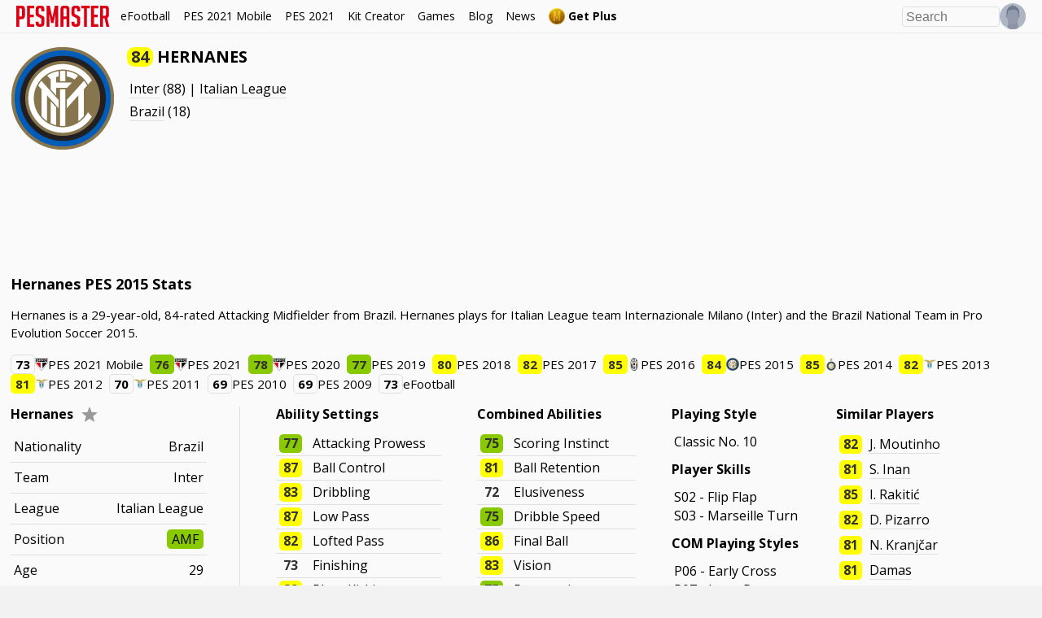

--- FILE ---
content_type: text/html; charset=UTF-8
request_url: https://www.pesmaster.com/hernanes/pes-2015/player/35553/
body_size: 38520
content:
<!DOCTYPE html>
<html dir="ltr" lang="en-US">

<head>
	<title>Hernanes PES 2015 Stats</title>
	<meta http-equiv="Content-Type" content="text/html; charset=utf-8" />
	<meta name="viewport" content="width=device-width, initial-scale=1.0, minimum-scale=1.0, user-scalable=no, maximum-scale=1.0">

	<meta content='Hernanes PES 2015 Stats - Pro Evolution Soccer 2015 stats for Internazionale Milano (Inter) and Brazil Attacking Midfielder Hernanes (84 rating).' name='description' />

	<meta content='Hernanes PES 2015 Stats' property='og:title' />
	<meta content='article' property='og:type' />
	<meta content='PES Master' property='og:site_name' />
	<meta content='https://www.pesmaster.com/hernanes/pes-2015/player/35553/' property='og:url' />
	<meta content='https://www.pesmaster.com/pes-2015/graphics/teamlogos/emblem_0119.png' property='og:image' />
	<meta content='Hernanes PES 2015 Stats - Pro Evolution Soccer 2015 stats for Internazionale Milano (Inter) and Brazil Attacking Midfielder Hernanes (84 rating).' property='og:description' />
	<meta content='https://www.facebook.com/pesmastersite' property='article:publisher' />

	<meta content='Hernanes PES 2015 Stats' property='twitter:title' />
	<meta content='https://www.pesmaster.com/pes-2015/graphics/teamlogos/emblem_0119.png' property='twitter:image' />
	<meta content='summary' property='twitter:card' />
	<meta content='Hernanes PES 2015 Stats - Pro Evolution Soccer 2015 stats for Internazionale Milano (Inter) and Brazil Attacking Midfielder Hernanes (84 rating).' property='twitter:description' />
	<meta content='@pesmastersite' property='twitter:site' />
	<meta content='@pesmastersite' property='twitter:creator' />
	<meta content='pesmaster.com' property='twitter:domain' />

	<link rel="canonical" href="https://www.pesmaster.com/hernanes/pes-2015/player/35553/" />
	<link href='/favicon.png' rel='icon' type='image/x-icon' />
</head>

<style>
	:root {
  --bg-main: #fafafa;
  --bg-dark: #323256;
  --bg-subtle: #f3f3f3;
  --bg-detail-subtle: #cbcbd3;
  --accent-main: #323256;
  --accent-main-text: #ffffff;
  --accent-main-hover: #434884;
  --text: #000000;
}

[data-theme="dark"] {
  --bg-main: #28283c;
  --bg-subtle: #28283c;
  --bg-dark: #202031;
  --bg-detail-faint: red;
  --bg-detail-subtle: #3f3f58;
  --accent-main: #ffffff;
  --accent-main-text: #000000;
  --accent-main-hover: #f3f3f3;
  --text: #ffffff;
}

[v-cloak] {
  display: none !important;
}

@font-face {
  font-family: "DINPro-Medium";
  src: url("/css/webfonts/DINPro-Medium.eot?#iefix") format("embedded-opentype"), url("/css/webfonts/DINPro-Medium.otf") format("opentype"), url("/css/webfonts/DINPro-Medium.woff") format("woff"),
    url("/css/webfonts/DINPro-Medium.ttf") format("truetype"), url("/css/webfonts/DINPro-Medium.svg#DINPro-Medium") format("svg");
  font-weight: normal;
  font-style: normal;
  font-display: swap;
}
@font-face {
  font-family: "DINPro-Bold";
  src: url("/css/webfonts/DINPro-Bold.eot?#iefix") format("embedded-opentype"), url("/css/webfonts/DINPro-Bold.otf") format("opentype"), url("/css/webfonts/DINPro-Bold.woff") format("woff"),
    url("/css/webfonts/DINPro-Bold.ttf") format("truetype"), url("/css/webfonts/DINPro-Bold.svg#DINPro-Bold") format("svg");
  font-weight: normal;
  font-style: normal;
  font-display: swap;
}

@font-face {
  font-family: "eFootball-Stencil";
  src: url("/css/webfonts/eFootballStencil-Regular.woff") format("woff");
  font-weight: normal;
  font-style: normal;
  font-display: swap;
}
@font-face {
  font-family: "eFootball-Sans";
  src: url("/css/webfonts/eFootballSans-Regular.woff") format("woff");
  font-weight: normal;
  font-style: normal;
  font-display: swap;
}

* {
  -moz-box-sizing: border-box;
  box-sizing: border-box;
  line-height: 1.2;
}

.hover-effect:hover {
  opacity: 0.65;
}

body {
  color: #000000;
  color: var(--text);
}

.option-files-list {
  display: grid;
  grid-template-columns: repeat(auto-fill, minmax(300px, 1fr));
  gap: 20px;
  align-items: flex-start;
}

.option-file-index {
  display: flex;
  flex-direction: column;
  border-radius: 8px;
  padding: 20px;
  box-shadow: 0px 1.4px 3.6px rgba(0, 0, 0, 0.024), 0px 3.8px 10px rgba(0, 0, 0, 0.035), 0px 9px 24.1px rgba(0, 0, 0, 0.046), 0px 30px 80px rgba(0, 0, 0, 0.07);
}

.option-file-index h3 {
  margin: 0;
}

.option-file-index > *:not(:first-child),
.option-file-index > form > *:not(:first-child) {
  margin: 12px 0 0;
}

.option-file-index > form input,
.option-file-index > form textarea {
  width: 100%;
}

.option-file-index img {
  max-width: 100%;
}

a,
a:link,
a:visited,
a:hover {
  color: inherit;
}

.bg-dark a,
.bg-dark a:link,
.bg-dark a:visited,
.bg-dark a:hover {
  /* color: #FFF; */
}

input[type="text"],
input[type="url"],
input[type="number"],
textarea,
select {
  background-color: #f0f0f0;
  background: none;
  border: 1px solid #e0e0e0;
  padding: 2px 4px;
  border-radius: 4px;
  font-size: 16px;
}

input:focus-visible,
select:focus-visible {
  outline: none;
  border-color: #323256;
}

.bg-dark input[type="text"],
.bg-dark input[type="number"],
.bg-dark select {
  background-color: #323256;
  border-color: #434884;
  color: inherit;
}

.bg-dark input:focus-visible,
.bg-dark select:focus-visible {
  border-color: #ffffff;
}

.modal input[type="text"],
.modal input[type="number"],
.modal select {
  background-color: #f0f0f0;
  background: none;
  border: 1px solid #e0e0e0;
  padding: 2px 4px;
  border-radius: 4px;
  font-size: 16px;
}

.modal input:focus-visible,
.modal select:focus-visible {
  outline: none;
  border-color: #323256;
}

.button,
a.button {
  padding: 8px 14px;
  background-color: #323256;
  background-color: var(--accent-main);
  color: #ffffff;
  color: var(--accent-main-text);
  border: 1px solid transparent;
  cursor: pointer;
  text-decoration: none;
  display: inline-flex;
  align-items: center;
  justify-content: center;
  border-radius: 16px;
  font-size: 13px;
  font-weight: bold;
  white-space: nowrap;
  height: 30px;
  gap: 4px;
}

.bg-dark .button,
.bg-dark a.button {
  background-color: #ffffff;
  color: #323256;
}

.modal .button,
.modal a.button {
  background-color: #323256;
  background-color: var(--accent-main);
  color: #ffffff;
}

.button:focus-visible {
  outline: none;
  box-shadow: 0 0 0 2px #dc0014;
}

.button > svg {
  width: 16px;
  height: 16px;
}

.button.button-subtle,
a.button.button-subtle {
  background-color: transparent;
  color: #323256;
  color: var(--accent-main);
  border-color: #323256;
  border-color: var(--accent-main);
}

.bg-dark .button.button-subtle,
.bg-dark a.button.button-subtle {
  color: #ffffff;
  border-color: #ffffff;
}

.button.button-subtle:not([disabled]):hover,
a.button.button-subtle:not([disabled]):hover {
  background-color: #323256;
  background-color: var(--accent-main);
  color: #ffffff;
  color: var(--accent-main-text);
  border-color: transparent;
}

.bg-dark .button.button-subtle:not([disabled]):hover,
.bg-dark a.button.button-subtle:not([disabled]):hover {
  background-color: #ffffff;
  color: #323256;
  border-color: transparent;
}

.modal .button:not([disabled]):hover,
.modal a.button:not([disabled]):hover {
  background-color: #323256;
  background-color: var(--accent-main);
  color: #ffffff;
  color: var(--accent-main-text);
  border-color: transparent;
}

a.button[disabled],
.button[disabled] {
  opacity: 0.5;
  cursor: not-allowed;
}

a.button:not(.button-subtle):not([disabled]):hover,
.button:not(.button-subtle):not([disabled]):hover {
  opacity: 0.65;
}

.icon-button {
  background: none;
  border: none;
  padding: 6px;
  display: flex;
  opacity: 0.4;
  cursor: pointer;
}

.icon-button > svg {
  margin: 0;
  width: 20px;
  height: 20px;
}

.icon-button:hover {
  opacity: 1;
}

.account-settings {
  max-width: 400px;
  margin-bottom: 20px;
}

.player-grid {
  overflow: hidden;
  margin: -10px;
}

.player-grid > .player-card {
  float: left;
  margin: 10px;
}

.team-kits {
  display: flex;
  font-weight: bold;
}

.team-kits > div {
  display: flex;
  flex-direction: column;
  align-items: center;
}

.team-kits > div img {
  width: 180px;
  height: 180px;
}

.coach-container {
  background-color: #f2f2f5;
  padding: 16px 32px 16px 16px;
  display: inline-flex;
  align-items: center;
  border-radius: 10px;
  box-shadow: 0 2px 3px -2px rgba(0, 0, 0, 0.271);
  transition: background-color 100ms ease-in-out;
}

.coach-container img.coach_head {
  border-radius: 100%;
  border: 2px solid #d6d6d6;
  width: 64px;
  height: 64px;
  background-color: #fafafa;
  margin-right: 12px;
}

.main-coach-container .player-info-column .player-info {
  max-width: 500px;
}

.header-with-icon {
  display: flex;
  align-items: center;
}

.header-with-icon > *:first-child {
  margin-right: 5px;
}

.header-with-icon > img,
.header-with-icon > svg {
  width: 32px;
  height: 32px;
}

.membership-status {
  padding: 2px 5px;
  color: #fff;
  font-weight: bold;
}

.membership-status.active {
  background-color: #15e415;
}

.membership-status.inactive {
  background-color: #f32a2a;
}

.membership-date {
  padding: 2px 5px;
  font-weight: bold;
  border: 1px solid;
}

.language-select-container,
.sort-select-container {
  position: relative;
  cursor: pointer;
}

.sort-select-container {
  display: inline-flex;
  align-items: center;
  margin-bottom: 10px;
}

.sort-select-container > svg {
  width: 16px;
  height: 16px;
  fill: #000;
  margin-right: 5px;
}

.slidecontainer {
  max-width: 100%;
  width: 500px;
  margin-bottom: 10px;
}

.slidecontainer label {
  margin-bottom: 8px;
  margin-top: 15px;
}

.slidecontainer input.indicator {
  padding: 0;
  background: none;
  border: none;
  font-size: 100%;
  width: 50px;
}

.slidecontainer input.indicator:focus,
input.indicator:hover {
  background-color: #fff;
}

.slide-indicator {
  font-weight: bold;
}

.slider {
  -webkit-appearance: none;
  background: transparent;
  width: 100%;
  outline: none;
  opacity: 0.7;
  -webkit-transition: 0.2s;
  transition: opacity 0.2s;
  margin: 5px 0;
}

/* Mouse-over effects */
.slider:hover {
  opacity: 1; /* Fully shown on mouse-over */
}

/* track */
.slider::-webkit-slider-runnable-track {
  width: 100%;
  height: 15px;
  cursor: pointer;
  background: #d3d6df;
  border-radius: 5px;
  border: none;
}

.slider::-moz-range-track {
  width: 100%;
  height: 15px;
  cursor: pointer;
  background: #d3d6df;
  border-radius: 5px;
  border: none;
}

/* thumb */
.slider::-webkit-slider-thumb {
  -webkit-appearance: none;
  appearance: none;
  width: 25px;
  height: 25px;
  border-radius: 50%;
  background: #9198ae;
  cursor: pointer;
  margin-top: -5px;
}

.slider::-moz-range-thumb {
  width: 25px;
  height: 25px;
  border-radius: 50%;
  background: #9198ae;
  cursor: pointer;
}

/* Customize the label (the container) */
.checkmark-container {
  display: flex;
  flex-direction: row-reverse;
  justify-content: flex-end;
  position: relative;
  cursor: pointer;
  -webkit-user-select: none;
  -moz-user-select: none;
  -ms-user-select: none;
  user-select: none;
  margin: 5px 0;
  align-items: center;
}

/* checkmark color container */
.checkmark-container.color-checkmark-container {
  cursor: initial;
  flex-direction: row;
  justify-content: flex-start;
}

/* Hide the browser's default checkbox */
.checkmark-container input {
  position: absolute;
  opacity: 0;
  cursor: pointer;
  height: 0;
  width: 0;
}

/* Create a custom checkbox */
.checkmark {
  position: relative;
  margin-right: 5px;
  height: 20px;
  width: 20px;
  background-color: #d3d6df;
  background-color: rgba(18, 24, 45, 0.78);
  border-radius: 8px;
  width: 32px;
  height: 16px;
}

/* On mouse-over, add a grey background color */
.checkmark-container:hover input ~ .checkmark {
  background-color: rgb(18, 24, 45);
}

/* When the checkbox is checked, add a blue background */
.checkmark-container input:checked ~ .checkmark {
  /* background-color: #b2b7c6; */
}

/* Create the checkmark/indicator (hidden when not checked) */
.checkmark:after {
  content: "";
  position: absolute;
  display: block;
}

/* Show the checkmark when checked */
.checkmark-container input:checked ~ .checkmark:after {
  opacity: 1;
  display: block;
  right: 0;
  left: auto;
}

/* Style the checkmark/indicator */
.checkmark-container .checkmark:after {
  /* left: 6px;
  top: 2px;
  width: 5px;
  height: 10px;
  border: solid white;
  border-width: 0 3px 3px 0;
  -webkit-transform: rotate(45deg);
  -ms-transform: rotate(45deg);
  transform: rotate(45deg); */
  border: none;
  background: #ffffff;
  opacity: 0.6;
  width: 16px;
  height: 16px;
  border-radius: 100%;
  left: 0;
  top: 0;
}

.stats-container .sort-select-container {
  margin-bottom: 0;
}

.stats-container .sort-select-container > svg {
  width: 16px;
  height: 16px;
  fill: rgba(0, 0, 0, 0.5);
  margin-left: 5px;
}

#language-select,
#sort-select {
  cursor: pointer;
  opacity: 0;
  position: absolute;
  left: 0;
  right: 0;
  width: 100%;
}

.stats-block > h4 {
  white-space: nowrap;
  overflow: hidden;
  text-overflow: ellipsis;
}

.g_id_signin {
  margin-top: 16px;
}

/* basic mobile switch */
@media (min-width: 1024px) {
  .mobile-yes {
    display: none !important;
  }
}
@media (max-width: 1023px) {
  .mobile-no {
    display: none !important;
  }
}

.flex-expand > * {
  flex: 1;
}

.flex-wrap {
  flex-wrap: wrap;
}

.stats-block-container {
  margin-left: -20px;
  margin-right: -20px;
}

.stats-block {
  width: 33.33%;
  margin-bottom: 30px;
  padding-left: 20px;
  padding-right: 20px;
  box-sizing: border-box;
}

.stats-block.w-50 {
  width: 50%;
}

.filters-container-submit {
  margin-top: 20px;
}

.filters-container .settings-item {
  margin: 10px 0;
}

.tactics_bar {
  width: 140px;
  height: 8px;
  background: repeating-linear-gradient(to right, #ddd, #ddd 4%, transparent 4%, transparent 5%), repeating-linear-gradient(to right, #00a88b, #00a88b 8%, transparent 8%, transparent 10%);

  background-size: 200%, 100%;
  background-position: -100%;
  background-repeat: repeat-y;
}

.tactic {
  font-weight: bold;
}

.stat-bar {
  position: relative;
  height: 8px;
  border-radius: 5px;
  background: #e6e6e6;
  /* margin-right: 30px; */
  margin-bottom: 15px;
}

.stat-bar > div {
  height: 100%;
  border: 0;
  left: 0;
  top: 0;
  border-radius: 5px;
}

.stats-block h4 .stat {
  padding: 1px 3px;
  margin-right: 10px;
}

.main-stats-cards-container {
  align-items: flex-start;
}

h3,
h4 {
  margin: 15px 0;
}

h3:first-child,
h4:first-child {
  margin-top: 0;
}

.cards-container {
  margin-left: -20px;
  margin-right: -20px;
}

.cards-container > .player-main-column {
  margin-left: 20px;
  margin-right: 20px;
  width: auto;
}

.swiper-container {
  /* margin-left: -20px; */
  /* margin-right: -20px; */
  overflow-x: auto;
  display: flex;
  padding-bottom: 5px;
}

.swiper-container-outer {
  padding-bottom: 20px;
}

.swiper-container:not(.slim) > * {
  padding-left: 20px;
  padding-right: 20px;
}

.custom-scroll-container::-webkit-scrollbar {
  height: 12px;
  width: 12px;
  background: none;
}

.custom-scroll-container::-webkit-scrollbar-track {
  border-radius: 8px;
  background-color: #efefef;
  border: 1px solid #e0e0e0;
}

.custom-scroll-container::-webkit-scrollbar-thumb {
  border-radius: 8px;
  background-color: #d0d0d0;
}

.custom-scroll-container::-webkit-scrollbar-thumb:hover {
  background-color: #c0c0c0;
}

.swiper-container::-webkit-scrollbar {
  height: 12px;
  width: 12px;
  background: none;
}

.swiper-container::-webkit-scrollbar-track {
  border-radius: 8px;
  background-color: #efefef;
  border: 1px solid #e0e0e0;
}

.swiper-container::-webkit-scrollbar-thumb {
  border-radius: 8px;
  background-color: #d0d0d0;
}

.swiper-container::-webkit-scrollbar-thumb:hover {
  background-color: #c0c0c0;
}

.bg-dark .swiper-container::-webkit-scrollbar-track {
  background-color: #404067;
  border: 1px solid #494971;
}

.bg-dark .swiper-container::-webkit-scrollbar-thumb {
  background-color: #575782;
}

.bg-dark .swiper-container::-webkit-scrollbar-thumb:hover {
  background-color: #5e5e82;
}

.player-card-container .player-card {
  /* display: inline-block; */
  margin: 10px;
}

.player-card-container .player-card:hover,
.player-card.clickable:hover {
  transform: translateY(-2px);
}

.player-card-container .player-card:first-child,
.player-card-container a:first-child > .player-card {
  /* margin-left: 20px; */
}

.player-card-container a:first-child > .player-card {
  /* margin-left: 20px; */
}

.player-card-container a:last-child > .player-card {
  /* margin-right: 20px; */
}

.player-card-container .player-card:last-child,
.player-card-container a:last-child > .player-card {
  /* margin-right: 20px; */
}

.player-card-container {
  padding-left: 10px;
  padding-right: 10px;
  /* margin-left: -10px; */
  /* white-space: nowrap; */
  display: flex;
}

.player-card {
  width: 182px;
  height: 256px;
  flex-shrink: 0;
  flex-grow: 0;
  position: relative;
  overflow: hidden;
  user-select: none;
  margin: 0;
  padding: 0;
  background-size: cover;
}

.player-card-shadow {
  box-shadow: 0 0 32px rgb(0 0 0 / 5%), 0 0 16px rgb(0 0 0 / 10%), 0 0 8px 0px rgb(0 0 0 / 20%), 0 0 2px 0px rgb(0 0 0 / 40%);
}

.player-info-column .player-card {
  margin: 0 auto 20px;
}

.player-card-name {
  position: absolute;
  bottom: 0;
  width: 100%;
  text-overflow: ellipsis;
  overflow: hidden;
  height: 28px;
  font-size: 21px;
  text-align: center;
  background: rgba(0, 0, 0, 0.7);
  z-index: 6;
  font-family: "DINPro-Medium", "Open Sans", sans-serif;
  color: #fff;
  text-transform: uppercase;
  line-height: 28px;
  white-space: nowrap;
}

.player-card-name.no-background {
  background: none;
}

.player-card-ovr {
  position: absolute;
  text-align: center;
  font-size: 36px;
  font-family: "DINPro-Bold", "Open Sans", sans-serif;
  font-weight: bold;
  color: #fff;
  width: 66px;
  top: 30px;
  left: 0;
  z-index: 4;
}

span.player-card-ovr-hint {
  font-size: 22px;
  vertical-align: top;
}

.player-card-position {
  position: absolute;
  text-align: center;
  font-size: 25px;
  font-family: "DINPro-Bold", "Open Sans", sans-serif;
  font-weight: bold;
  color: #fff;
  width: 66px;
  top: 2px;
  left: 0;
  z-index: 4;
}

.player-card-teamlogo {
  position: absolute;
  width: 34px;
  left: 16px;
  top: 79px;
  z-index: 4;
}

.player-card-teamlogo.default {
  top: 121px;
}

.player-card-image-featured {
  width: 256px;
  height: 256px;
  position: absolute;
  top: 0;
  left: 0;
  z-index: 3;
}

.player-card-image {
  width: 128px;
  height: 128px;
  position: absolute;
  top: 0;
  right: 0;
  z-index: 3;
}

.player-card-image-featured.editable {
  max-width: 256px;
  max-height: 256px;
  width: auto;
  height: auto;
}

.player-card-image.editable {
  max-width: 128px;
  max-height: 128px;
  width: auto;
  height: auto;
}

.player-card-ball {
  position: absolute;
  width: 44px;
  height: 44px;
  top: 71px;
  left: 12px;
  z-index: 3;
}

.player-card-overlay {
  background-image: url(/pes-2021/graphics/cards/overlay.png);
  position: absolute;
  left: 0;
  top: 0;
  width: 100%;
  height: 100%;
  opacity: 0.6;
  z-index: 5;
}

.stats-col-1,
.stats-col-2 {
  font-family: "DINPro-Bold", "Open Sans", sans-serif !important;
  font-size: 21px;
  color: #fff;
  position: absolute;
  top: 138px;
  z-index: 5;
  font-weight: bold;
}

.player-card-stats-name {
  font-family: "DINPro-Medium", "Open Sans", sans-serif !important;
  font-weight: normal;
}

.stats-col-1 {
  left: 10px;
}

.stats-col-2 {
  left: 94px;
}

.stats-col-bg {
  position: absolute;
  background: rgba(0, 0, 0, 0.3);
  left: 0;
  top: 128px;
  height: 100px;
  width: 100%;
  z-index: 4;
}

.player-card-large .stats-col-bg {
  background: rgba(0, 0, 0, 0.55);
}

.player-card-clicktrap {
  position: absolute;
  top: 0;
  left: 0;
  width: 100%;
  height: 100%;
  z-index: 10;
  /* cursor: pointer; */
}

button.player-card-download-button {
  position: absolute;
  right: 0;
  z-index: 10;
  display: none;
  background: none;
  border: none;
  padding: 5px;
  margin: 0;
  background-color: rgba(0, 0, 0, 0.5);
  transition: background-color 100ms ease-in-out;
}

.player-card:hover button.player-card-download-button {
  display: initial;
}

button.player-card-download-button:hover {
  background-color: rgba(0, 0, 0);
}

button.player-card-download-button svg {
  fill: #fff;
  margin: 0;
  width: 16px;
  height: 16px;
}

.touch button.player-card-download-button {
  display: initial;
}

.player-card abbr {
  text-decoration: none;
}

.player-card-frame,
.player-card-frame-fg {
  position: absolute;
  left: 0;
  top: 0;
  width: 100%;
  height: 100%;
  background-size: 100%;
}

.player-card-frame-fg {
  z-index: 5;
}

.player-card.efootball-2022 .player-card-name {
  font-family: "eFootball-Sans", "Open Sans", sans-serif;
  background: none;
  bottom: initial;
  top: 133px;
  font-size: 21px;
  text-overflow: clip;
  text-transform: none;
}

.player-card.efootball-2022 .player-card-ovr {
  font-family: "eFootball-Stencil", "Open Sans", sans-serif;
  font-size: 35px;
  font-weight: normal;
  top: 0px;
  left: 0;
  width: 66px;
}

.player-card.efootball-2022 .player-card-position {
  font-family: "eFootball-Sans", "Open Sans", sans-serif;
  top: 35px;
  left: 0px;
  font-size: 20px;
  width: 66px;
}

.player-card.efootball-2022 .player-card-image {
  width: 105px;
  height: 105px;
  position: absolute;
  top: 9px;
  right: 9px;
  z-index: 3;
}

.player-card.efootball-2022 img.player-card-teamlogo {
  left: 13px;
  top: 66px;
  width: 38px;
  height: 38px;
}

.player-card-stars {
  display: flex;
  justify-content: center;
  top: 123px;
  color: #909090;
  gap: 2px;
  position: absolute;
  width: 100%;
}

.player-card-stars > svg {
  width: 12px;
  height: 12px;
}

.player-card-stars svg.filled {
  color: #feff05;
}

.player-card-details {
  font-family: "eFootball-Sans", "Open Sans", sans-serif;
  display: flex;
  color: #ffffff;
  font-size: 11px;
  gap: 6px;
  width: 100%;
  position: absolute;
  justify-content: center;
  top: 161px;
}

.player-card-level__container {
  font-family: "eFootball-Sans", "Open Sans", sans-serif;
  display: flex;
  flex-direction: column;
  color: #ffffff;
  gap: 1px;
  width: 100%;
  position: absolute;
  justify-content: center;
  align-items: center;
  top: 178px;
}

span.player-card-level__label {
  color: #c0c0c0;
  font-size: 14px;
  line-height: 1;
}

span.player-card-level__indicator {
  font-size: 18px;
}

.player-card-country {
  width: 30px;
  height: 30px;
  position: absolute;
  top: 183px;
  left: 133px;
}

.player-card-gamelogo {
  width: 30px;
  height: 30px;
  position: absolute;
  top: 219px;
  left: 133px;
}

.player-card-condition {
  position: absolute;
  left: 80px;
  bottom: 8px;
  width: 22px;
  height: 22px;
}

.player-card-league {
  width: 32px;
  height: 32px;
  position: absolute;
  top: 185px;
  left: 20px;
}

.player-card-feet {
  color: #464646;
  position: absolute;
  top: 224px;
  left: 20px;
  display: flex;
  gap: 2px;
}

.player-card-feet > svg.active {
  color: #fff;
}

.player-card-feet > svg {
  width: 12px;
  height: 21px;
}

#disqus_thread {
  width: 1000px;
  max-width: 100%;
}

/* position block */
.player-positions-new {
  display: flex;
  flex-flow: column;
  margin-top: 20px;
  margin-bottom: 20px;
}

.player-positions-row {
  display: flex;
  justify-content: center;
  margin-top: 5px;
  margin-bottom: 5px;
  align-items: center;
}

.player-positions-item {
  display: flex;
  flex-flow: column;
  overflow: hidden;
  margin-left: 10px;
  margin-right: 10px;
  border-radius: 5px;
  width: 50px;
}

.player-positions-item.main {
  border: 2px solid #000;
}

.player-positions-item span.pos {
  margin: 0;
  border-top-left-radius: 5px;
  border-top-right-radius: 5px;
  border-bottom-left-radius: 0;
  border-bottom-right-radius: 0;
  border-bottom: 2px solid rgba(0, 0, 0, 0.125);
  font-weight: bold;
  text-align: center;
}

.player-positions-item .stat {
  border: 0;
  border-radius: 0;
}

.player-positions-row .stat_tier_3,
.player-positions-row .stat_tier_2_5 {
  background: rgba(250, 250, 250, 0.2);
}

.player-positions-row .stat_tier_2,
.player-positions-row .stat_tier_1_5 {
  background: rgba(250, 250, 250, 0.36);
}

.player-positions-row .stat_tier_1,
.player-positions-row .stat_tier_0_5 {
  background: rgba(250, 250, 250, 0.52);
}

.player-positions-row .stat_tier_0 {
  background: rgba(250, 250, 250, 0.7);
}

h1 {
  font-size: 20px;
}

h1:first-child {
  margin-top: 0;
}

.games-container {
  display: flex;
  padding-bottom: 10px;
}

.games-container > .game {
  margin-left: 10px;
  margin-right: 10px;
}

.games-container > .game:first-child {
  margin-left: 0;
}

.games-container img {
  height: 250px;
}

.gumroad-container {
  overflow: hidden;
}

.gumroad-container-compact {
  max-width: 500px;
}

.gumroad-container > * {
  float: left;
}

.button-plus {
  padding: 5px 8px;
  /* background-color: #dcdee7; */
  color: #000;
  border: 2px solid #ba8710;
  cursor: pointer;
  text-decoration: none;
  font-weight: bold;
  display: inline-block;
  transition: all 100ms ease-in-out;
  -webkit-transition: all 100ms ease-in-out;
  -moz-transition: all 100ms ease-in-out;
  -o-transition: all 100ms ease-in-out;
  border-radius: 5px;
  font-size: 16px;
}

.button-plus:hover {
  background-color: #ba8710;
  border-color: transparent;
  color: #000;
}

.button-plus img {
  width: 20px;
  height: 20px;
  margin: 0;
}

.button-plus > * {
  vertical-align: middle;
}

.max-100 {
  max-width: 100%;
}

.flex-grid {
  display: flex;
}

.flex-grid-header {
  font-size: 18px;
  margin-bottom: 15px;
  max-width: 500px;
}

.flex-grid-centered {
  text-align: center;
}

.flex-grid > div {
  flex: 1;
  border-right: 1px solid lightgrey;
}

.flex-grid > div:last-child {
  border-right: none;
}

/* main */
body {
  font-size: 16px;
  font-family: "Open Sans", sans-serif;
  /* color: #303030; */
  margin: 40px 0 0 0;
  padding: 0;
  line-height: 1.2;
  background: #f2f2f3;
}

.main-wrapper {
  background: #fafafa;
  background: var(--bg-main);
}

.native-ad {
  text-align: center;
  margin: 20px 0;
}

h2 {
  font-size: 18px;
  margin: 16px 0;
}

h3 {
  font-size: 16px;
  margin: 12px 0;
}

h2:first-child,
.anchor + h2 {
  margin-top: 0;
}

p {
  max-width: 1200px;
  line-height: 1.5;
}

p:last-child {
  margin-bottom: 0;
}

p.note {
  background-color: #ffffcc;
  border-left: 8px solid #ffeb3b;
  padding: 8px 12px;
  max-width: 100%;
}

p.note-positive {
  background-color: #dbffdb;
  border-left: 8px solid #0aff0a;
  padding: 8px 12px;
  max-width: 100%;
}

p.warning {
  background-color: #ffdbdb;
  border-left: 8px solid #ff0a0a;
  padding: 8px 12px;
  max-width: 100%;
}

.main-header {
  margin-top: 0;
}

.team-table .namelink,
.squad-table .namelink {
  vertical-align: middle;
}

#ajax-loader {
  padding: 15px;
}

/* important leagues */

.important-leagues {
  display: flex;
  gap: 12px;
}

.important-leagues .top-logo {
  float: none;
  display: inline-block;
  vertical-align: middle;
}

.important-leagues img {
  width: 80px;
  height: 80px;
}

/* login / register forms */

.main-page form {
  overflow: hidden;
  line-height: 1.5;
}

.login-container {
  background: white;
  margin: 0 auto;
  padding: 30px;
  width: 512px;
  overflow: hidden;
}

input.login-input {
  width: 100%;
  margin: 5px 0 15px;
  padding: 5px;
  border: 1px solid #ddd;
}

.card-edit-button {
  display: flex;
  align-items: center;
  text-decoration: none;
  font-size: 14px;
  color: #e0e0e0 !important;
  margin-top: 12px;
}

.card-edit-button:hover {
  color: #ffffff !important;
}

.card-edit-button > svg {
  width: 16px;
  height: 16px;
}

.card-edit-button > span {
  margin-left: 8px;
}

.button.outline-button {
  background-color: transparent;
  border: 2px solid #9da3b9;
  color: inherit;
}

.bg-dark .outline-button:hover {
  border-color: #ffffff;
  background-color: initial;
}

.button img {
  width: 20px;
  height: 20px;
  margin: 0 5px 0 0;
}

button svg,
button img {
  width: 12px;
  height: 12px;
  margin-right: 5px;
}

.button.right {
  float: right;
}

.button.left {
  float: left;
}

.button.bold {
  background: #dc0014;
  color: #fafafa;
  border-radius: 0;
}

.button.bold:hover {
  background: #303030;
}

.button.disabled {
  cursor: default;
}

.button.active {
  background-color: #bbbfd2;
}

.button.active:hover {
  background-color: #aaaec2;
}

p.info-message {
  background: rgba(0, 0, 0, 0.13);
  padding: 10px;
  margin: 0 0 20px;
}

p.error-message {
  background: rgba(255, 0, 0, 0.33);
  padding: 10px;
  margin: 0 0 20px;
}

p.success-message {
  background: rgba(0, 255, 0, 0.33);
  padding: 10px;
  margin: 0 0 20px;
}

/* login hint */

.header {
  overflow: visible;
}

.header-right {
  display: flex;
  align-items: center;
  gap: 12px;
}

.search-icon {
  /* margin-top: 7px; */
  height: 40px;
  cursor: pointer;
}

.search-icon > div {
  background-image: url(http://i.imgur.com/l2AJXcD.png);
  background-size: 256px 256px;
  width: 21px;
  height: 22px;
  background-position: 0 -145px;
  margin: 9px;
}

.login-hint {
  height: 40px;
  cursor: pointer;
  position: relative;
}

.login-hint img {
  width: 32px;
  height: 32px;
  margin-top: 4px;
}

/* .login-dropdown {
    margin: 0;
    padding: 0;
    background: #FAFAFA;
    list-style: none;
    position: absolute !important;
    right: 0;
    display: none;
    -webkit-box-shadow: 0px 0px 3px 1px rgba(0,0,0,0.3);
    -moz-box-shadow: 0px 0px 3px 1px rgba(0,0,0,0.3);
    box-shadow: 0px 0px 3px 1px rgba(0,0,0,0.3);
} */

.login-hint:hover .login-dropdown {
  display: block;
}

.login-dropdown-section {
  list-style: none;
  margin: 0;
  padding: 10px 0;
  border-bottom: 1px solid #ddd;
}

.login-hint .login-dropdown-section:last-child {
  border-bottom: none;
}

.login-hint ul a {
  text-decoration: none;
  padding: 10px 20px;
  display: block;
}

.login-hint ul a:hover {
  background: #f1f1f1;
}

/* Account tabs */
ul.tab-header {
  list-style: none;
  padding: 0;
  overflow-y: hidden;
  overflow-x: auto;
  white-space: nowrap;
  margin: 0 0 20px;
  font-size: 0;
}

ul.tab-header:first-child {
  margin-top: 10px;
}

ul.tab-header > li {
  float: none;
  display: inline-block;
}

.tab-header > li > a {
  text-decoration: none;
  padding: 10px 20px;
  display: block;
  transition: background 70ms ease-out;
  -webkit-transition: background 70ms ease-out;
  -moz-transition: background 70ms ease-out;
  -o-transition: background 70ms ease-out;
  border-bottom: 2px solid transparent;
  font-size: 16px;
}

.tab-header > li > a:hover {
  background: #f7f7f7;
}

.tab-header > li.active > a {
  background: #f7f7f7;
  border-bottom: 2px solid #dc0014;
  box-sizing: border-box;
}

table.basic-table {
  border-collapse: collapse;
  border-color: #e0e0e0;
  border: none;
}

.basic-table td {
  padding: 10px;
  border-right: 1px solid #e0e0e0;
  border-bottom: 1px solid #e0e0e0;
  transition: background 70ms ease-out;
  -webkit-transition: background 70ms ease-out;
  -moz-transition: background 70ms ease-out;
  -o-transition: background 70ms ease-out;
  /*white-space: nowrap;*/
}

.basic-table tr:first-child {
  font-weight: bold;
}

.basic-table td:hover {
  background: #f5f5f5;
}

.basic-table td:last-child {
  border-right: none;
}

.basic-table tr:last-child td {
  border-bottom: none;
}

/* kits */

.kit-container {
  overflow: hidden;
}

.kit-container > div {
  float: left;
  margin: 0 15px 15px 0;
  position: relative;
  width: calc((100% - 15px * 4) / 5);
  font-size: 0;
}

.kit-container > div:nth-child(5n) {
  margin-right: 0;
}

.kit-container img {
  width: 100%;
}

.kit-container span.name {
  font-size: 16px;
  font-weight: bold;
  width: 100%;
  background: rgba(0, 0, 0, 0.57);
  position: absolute;
  bottom: 0;
  color: white;
  padding: 5px;
  text-align: center;
}

.kit-container .delete-warning {
  font-size: 16px;
  position: absolute;
  background: hsla(0, 0%, 0%, 0.4);
  color: #fff;
  width: 100%;
  bottom: 0;
  left: 0;
  padding: 3px 10px;
  border-left: 6px solid hsl(0, 92%, 45%);
}

.anchor {
  padding-top: 0;
  top: -50px;
  visibility: hidden;
  display: block;
  position: relative;
}

.video-container-outer {
  max-width: 800px;
}

.video-container {
  position: relative;
  padding-bottom: 56.25%;
  padding-top: 30px;
  height: 0;
  overflow: hidden;
}
.video-container iframe,
.video-container object,
.video-container embed {
  position: absolute;
  top: 0;
  left: 0;
  width: 100%;
  height: 100%;
}

.lightbox {
  /** Default lightbox to hidden */
  display: none;

  /** Position and style */
  cursor: pointer;
  position: fixed;
  z-index: 999;
  width: 100%;
  height: 100%;
  text-align: center;
  top: 0;
  left: 0;
  background: rgba(0, 0, 0, 0.8);
}

.lightbox img {
  max-width: 90%;
  max-height: 90%;
  position: absolute;
  top: 0;
  bottom: 0;
  left: 0;
  right: 0;
  margin: auto;
}

.lightboxable {
  cursor: pointer;
}

/* versions list */

.versions-list {
  /* overflow-x: auto; */
  /* overflow-y: hidden; */
  /* white-space: nowrap; */
  /* margin: -5px; */
  padding: 0;
  display: flex;
  flex-wrap: wrap;
  gap: 16px;
}

.versions-list a {
  text-decoration: none;
  /* display: flex; */
}

.versions-list-el {
  /* margin: 5px; */
  border-radius: 5px;
  display: flex;
  align-items: center;
  gap: 6px;
  padding-right: 8px;
  font-size: 15px;
  height: 24px;
}

.versions-list-el.versions-list-el-button {
  padding-left: 8px;
}

.versions-list-el .club-flag {
  width: 16px;
  height: 16px;
}

.versions-list-el .club-flag:first-child {
  margin-left: 8px;
}

.bg-dark li.versions-list-el {
  background: #49496e;
}

li.versions-list-el:hover {
  background: #f0f0f0;
}

.bg-dark li.versions-list-el:hover {
  background: #ffffff;
  color: #000000;
}

img.versions-list-flag.league {
  background: #303030;
  padding: 2px;
  border-radius: 3px;
}

.player-condition {
  background-color: #202020;
  border: 2px solid rgba(0, 0, 0, 0.125);
  font-weight: bold;
  text-align: center;
  padding: 2px 5px;
  border-radius: 5px;
  display: inline-block;
}

.player-condition-A {
  color: #02fec5;
}
.player-condition-B {
  color: #a8fe02;
}
.player-condition-C {
  color: #edc216;
}
.player-condition-D {
  color: #fbb206;
}
.player-condition-E {
  color: #fd3730;
}

.stat {
  color: #303030;
}

.stat.white {
  color: inherit;
}

span.change {
  font-weight: bold;
}

.change.plus {
  color: red;
}

.change.plus:before {
  content: "+";
}

.change.minus {
  color: blue;
}

.change.minus:before {
  content: "-";
}

ul.footer-social-list {
  list-style: none;
  margin: 0 0 20px;
  padding: 0;
  overflow: hidden;
}

ul.footer-social-list:last-child {
  /* margin-bottom: 0; */
}

ul.footer-social-list > li {
  display: flex;
  align-items: center;
  float: left;
  margin-bottom: 5px;
  padding-right: 20px;
  margin-right: 20px;
}

ul.footer-social-list > li {
  display: flex;
  align-items: center;
  float: left;
}

svg.footer-social-list-img {
  width: 18px;
  height: 18px;
  /* fill: #fff; */
  margin-right: 5px;
}

ul.footer-social-list > li:not(:last-child) {
  border-right: 1px solid #6f7690;
}

span.footer-copyright {
  font-size: 14px;
  color: #8a9199;
}

/* quicklinks */
.quicklinks {
  overflow: hidden;
  margin: 10px 0;
  padding: 0;
}

.quicklinks > li {
  float: left;
  white-space: nowrap;
  margin: 0 5px 7px 0;
  padding-right: 5px;
  border-right: 1px solid #7c7c7c;
  list-style: none;
}

.comparison-remove {
  color: #e0e0e0;
  font-weight: normal;
  font-size: 0.7em;
  cursor: pointer;
}

.main-container {
  background: #fafafa;
  background: var(--bg-main);
}

.top-data td {
  line-height: 1.5;
}

span.shortlist-remove:hover {
  color: #dc0014;
}

span.shortlist-remove {
  font-weight: bold;
  cursor: pointer;
  padding: 4px;
  display: block;
}

.header-left {
  display: flex;
  align-items: center;
}

.header-left td {
  padding: 0;
}

.news-container {
  display: flex;
  flex-wrap: wrap;
  margin-left: -10px;
  margin-right: -10px;
  overflow-x: auto;
}

h2.news-subheader {
  clear: both;
  width: 100%;
  padding-left: 10px;
  padding-right: 10px;
  margin-bottom: 20px;
}

h2.news-subheader:first-child {
  margin-top: 0;
}

.news-block {
  /* position: relative; */
  width: 33.33333%;
  padding-left: 10px;
  padding-right: 10px;
  margin-bottom: 20px;
}

.news-link {
  display: block;
  position: relative;
  text-decoration: none;
}

.news-link:nth-child(3n + 1) .news-block {
  /* clear: both; */
}

.news-link:last-child > .news-block {
  /* margin: 0 0 1% 0; */
}

/* .news-block-img-container {
  border-radius: 10px;
  overflow: hidden;
} */

.news-block-dummy {
  position: absolute;
  top: 0;
  left: 0;
  width: 100%;
  height: 100%;
  background: #fff;
  opacity: 0;
  z-index: 2;
  transition: all 0.2s;
  -webkit-transition: all 0.2s;
  -moz-transition: all 0.2s;
  -o-transition: all 0.2s;
}

.news-link:hover .news-block-dummy {
  opacity: 0.25;
}

.news-block:hover .news-block-img {
  /* opacity: 0.8; */
}

.news-block-header {
  font-size: 16px;
  margin-top: 12px;
  bottom: 0;
  z-index: 1;
  font-weight: bold;
}

.news-block-meta {
  margin-top: 8px;
  opacity: 0.8;
  font-size: 15px;
}

.news-block-img {
  width: 100%;
  aspect-ratio: 16/9;
  object-fit: cover;
  border-radius: 12px;
  overflow: hidden;
}

.news-container.align-top .news-block-img {
  background-position: top;
}

.news-container.compact a.news-link {
  overflow: hidden;
}

.news-container.compact .news-block-img {
  width: 148px;
  height: 148px;
}

.news-container.compact .news-block-img-container {
  float: left;
  margin-right: 10px;
}

.news-container.compact .news-block-header {
  font-size: 16px;
  padding-top: 0;
}

.news-container.compact .news-block-meta {
  font-size: 12px;
}

.sortable thead {
  cursor: pointer;
}

.slider-container {
  float: left;
  width: 195px;
  margin: 0 10px;
  padding: 8px 10px 8px 0;
}

.text-container {
  float: left;
  max-width: 100%;
  margin: 0 10px;
  padding: 8px 10px 8px 0;
}

.text-container,
.slider-container {
  /* max-width: 40%; */
  /* height: 60px; */
  box-sizing: border-box;
  -moz-box-sizing: border-box;
  -ms-box-sizing: border-box;
}

select.search-value,
input.search-value {
  max-width: 100%;
}

label {
  display: block;
}

.search-pos,
.search-playing-style {
  cursor: pointer;
}

.area-header-container {
  display: flex;
  align-items: center;
  /* overflow: hidden; */
}

.search-area-container {
  background-color: #f0f0f0;
  display: flex;
  gap: 8px;
  flex-wrap: wrap;
  padding: 16px;
}

.search-area-container:not(.open) {
  display: none;
}

.search-playing-style {
  font-weight: bold;
  color: #aaa;
  width: 180px;
  float: left;
}

.search-playing-style.pes-2015 {
  width: 210px;
}

.search-playing-style-active {
  color: #000;
}

.search-label {
  white-space: nowrap;
}

.search-label-active {
  font-weight: bold;
}

.search-value {
  margin-top: 8px;
}

/* search options */
ul#search-options {
  padding: 8px;
  display: flex;
  flex-wrap: wrap;
  gap: 8px;
  margin: 0;
  font-size: 15px;
  align-items: center;
}

ul#search-options > h3 {
  margin: 0;
  padding: 0;
  font-size: 14px;
}

#search-options li {
  display: flex;
  padding: 4px 8px;
  border-radius: 16px;
  cursor: pointer;
  gap: 8px;
  background-color: #f0f0f0;
  color: #000000;
  align-items: center;
  border: 1px solid #e0e0e0;
  font-size: 13px;
}

#search-options li:hover {
  background-color: #e0e0e0;
}

#search-options li.subtle {
  background: #323256;
  color: #ffffff;
  border-color: transparent;
}

#search-options li.subtle:hover {
  background-color: #434884;
}

#search-options li svg {
  width: 16px;
  height: 16px;
}

span.red-x {
  font-weight: bold;
  background: #ffffff;
  color: #000000;
  border-radius: 50%;
  width: 18px;
  height: 18px;
  display: inline-block;
  padding: 4px;
  font-size: 10px;
  line-height: 10px;
  text-align: center;
}

/* header */
.header-container {
  width: 100%;
  background-color: #fafafa;
  border-bottom: 1px solid #eaeaea;
  /* box-shadow: 0 2px 4px -2px rgba(17, 17, 17, 0.15); */
  position: fixed;
  top: 0;
  z-index: 500;
}

.header {
  height: 40px;
  width: auto;
  max-width: 1400px;
  margin: 0 auto;
  overflow: visible;
  position: relative;
  display: flex;
  justify-content: space-between;
}

.header.fw {
  max-width: initial;
  margin-left: 20px;
  margin-right: 20px;
}

.header-note {
  background-color: rgb(220, 222, 231);
}

.header-note.warning {
  background-color: #f11e1e;
  color: #ffffff;
}

.header-note > .header {
  height: auto;
  display: flex;
  justify-content: space-between;
  align-items: center;
}

.header-note.important {
  background: rgb(212 20 38);
  color: #ffffff;
  padding: 12px 0;
}

.header-note-button {
  fill: #8d909e;
  padding: 5px;
  background: 0;
  border: 0;
  font-size: 0;
  transition: fill 100ms ease-in-out;
}

.header-note-button:hover {
  fill: #6f7386;
}

.header-note-button svg {
  width: 16px;
  height: 16px;
}

.header-note-content {
  padding: 10px 0;
}

/*
.header-note.note {
background: #ffffb0;
}
*/

.header-note .namelink {
  border-color: rgba(30, 30, 30, 0.3);
}

.header-note.important .namelink:hover {
  border-color: #f1f1f1;
}

.header-note.important > .header > a {
  /* color: #f1f1f1; */
  text-decoration: none;
  border-bottom: 2px solid;
  font-weight: bold;
}

/* footer */
.footer-container {
  background-color: #f2f2f3;
  border-top: 1px solid #cbcbd3;
}

.footer {
  width: auto;
  max-width: 1400px;
  margin: 0 auto;
  padding: 20px 0;
}

.shortlist-button,
.site-logo > div,
.menu-mobile > div,
.compare-button,
.change-ovr,
.squad-change,
.kit-container .open-menu div {
  background-image: url([data-uri]);
  background-size: 256px 256px;
}

/* kit menu */
.kit-container .open-menu {
  position: absolute;
  font-size: 15px;
  color: #fafafa;
  right: 0;
  top: 0;
  width: 30px;
  height: 30px;
  line-height: 30px;
  text-align: center;
  font-weight: bold;
  cursor: pointer;
  transition: background 70ms ease-out;
  -webkit-transition: background 70ms ease-out;
  -moz-transition: background 70ms ease-out;
  -o-transition: background 70ms ease-out;
}

.kit-container .open-menu:hover {
  background: #d0d0d0;
}

.kit-container .open-menu div {
  background-size: 512px 512px;
  width: 4px;
  height: 16px;
  margin: 7px auto;
  background-position: 0 -307px;
}

.kit-container .menu {
  display: none;
  position: absolute;
  background: #fafafa;
  right: 0;
  font-size: 15px;
  top: 30px;
  padding: 0;
  margin: 0;
  -webkit-box-shadow: 0px 0px 3px 1px rgba(0, 0, 0, 0.3);
  -moz-box-shadow: 0px 0px 3px 1px rgba(0, 0, 0, 0.3);
  box-shadow: 0px 0px 3px 1px rgba(0, 0, 0, 0.3);
  z-index: 2;
}

.kit-container .menu-open .menu {
  display: block;
}

.kit-container .menu-open .open-menu {
  background: #d0d0d0;
}

.kit-container .menu li {
  float: none;
  list-style: none;
  padding: 8px;
  border-bottom: 1px solid #e0e0e0;
  cursor: pointer;
  transition: background 70ms ease-out;
  -webkit-transition: background 70ms ease-out;
  -moz-transition: background 70ms ease-out;
  -o-transition: background 70ms ease-out;
}

.kit-container .menu li:hover {
  background: #f7f7f7;
}

.kit-container .menu li a {
  text-decoration: none;
}

.kit-container .menu li:last-child {
  border: none;
}

/* navigation */
.site-link {
  display: flex;
}

.site-logo {
  /* float: left; */
  width: 120px;
  height: 40px;
  position: relative;
}

.site-logo > div {
  background-position: 0 -178px;
  width: 115px;
  height: 26px;
  position: absolute;
  left: 0;
  top: 7px;
}

.nav {
  margin: 0;
  padding: 0;
  display: flex;
  /* overflow-x: auto; */
}

.nav > li {
  display: flex;
  list-style: none;
  /* font-size: 18px; */
  transition: background 70ms ease-out;
  -webkit-transition: background 70ms ease-out;
  -moz-transition: background 70ms ease-out;
  -o-transition: background 70ms ease-out;
  position: relative;
}

.nav > li.new:after {
  content: "*new";
  position: absolute;
  color: red;
  text-transform: uppercase;
  top: 1px;
  font-weight: bold;
  right: 1px;
  font-size: 7pt;
}

.nav > li:hover,
.nav > li.active {
  /* background: #fcfcfc; */
}

.nav > li > a,
.nav > li > span {
  font-size: 14px;
  /* font-weight: bold; */
  display: flex;
  align-items: center;
  height: 40px;
  line-height: 40px;
  padding: 0 8px;
  -moz-box-sizing: border-box;
  -webkit-box-sizing: border-box;
  box-sizing: border-box;
  color: #000000;
  text-decoration: none;
  cursor: pointer;
  transition: color 100ms ease-in-out;
}

.nav > li > span {
  cursor: default;
}

.nav > li:hover > a,
.nav > li:hover > span {
  color: rgba(0, 0, 0, 0.3);
}

.nav > li:hover > .nav2-container,
.login-hint:hover > .nav2-container {
  display: block;
}

.menu-triangle {
  display: none;
  position: absolute;
  left: 50%;
  color: #fdfdfd;
  width: 15px;
  height: 7px;
  z-index: 30;
  margin-top: 9px;
  transform: translate(-50%, 0);
  top: 100%;
}

.nav > li:hover .menu-triangle,
.login-hint:hover > .menu-triangle {
  display: block;
}

.nav2-container,
.login-dropdown {
  display: none;
  position: absolute;
  z-index: 25;
  padding-top: 16px;
  top: 100%;
}

.login-dropdown {
  position: absolute;
  right: 0;
}

.nav2 {
  padding: 10px 0;
  text-transform: none;
  list-style: none;
  max-width: 1600px;
  margin: 0 auto;
  overflow: hidden;
  white-space: nowrap;
  background: #fdfdfd;
  border-radius: 8px;
  box-shadow: 0 50px 100px -20px rgb(50 50 93 / 25%), 0 30px 60px -30px rgb(0 0 0 / 30%), 0 -18px 60px -10px rgb(0 0 0 / 3%);
  /* box-shadow: 0 0 0 9px red; */
}

.nav2 > li {
  transition: background-color 100ms ease-in-out;
  -webkit-transition: background-color 100ms ease-in-out;
  -moz-transition: background-color 100ms ease-in-out;
  -o-transition: background-color 100ms ease-in-out;
  will-change: background-color;
}

.nav2 > li:hover {
  background-color: #e6e6e6;
}

.nav2 > li:first-child {
  /* padding-left: 0; */
  border: none;
  font-weight: bold;
}

.nav2.nohighlight > li:first-child {
  font-weight: normal;
}

.nav2 > li:first-child > a,
.nav2 > li > a.important {
  /* color: rgb(227, 0, 20) */
}

.header-games .nav2 > li:nth-child(n) > a {
  color: #303030;
  font-weight: normal;
}

.nav2 > li > a {
  text-decoration: none;
  padding: 10px 20px;
  display: flex;
  align-items: center;
}

img.featured_image {
  height: 14px;
  margin-right: 6px;
}

.nav3 {
  list-style: none;
  top: 0;
  margin: 0;
  padding: 0;
  width: auto;
  white-space: nowrap;
}

.nav2 > li:hover > .nav3 {
  display: block;
}

.nav3 > li {
  padding: 8px 0 8px 0;
}

.nav3 > li > a {
  color: #303030;
  text-decoration: none;
  border-bottom: 1px solid transparent;
  transition: all 0.07s;
  -webkit-transition: all 0.07s;
  -moz-transition: all 0.07s;
  -o-transition: all 0.07s;
}

.nav3 > li > a:hover {
  border-color: #303030;
}

li.hidden-touch {
  display: none;
}

#nav.touch li.hidden-touch {
  display: block;
}

.search-headerbar {
  display: inline-block;
}

#input-headerbarsearch {
  width: 150px;
  padding: 4px 8px;
  float: right;
  background-color: #f0f0f0;
  border: 1px solid #e0e0e0;
  border-radius: 16px;
  transition: width 100ms ease;
}

#input-headerbarsearch::placeholder {
  color: #949494;
}

#input-headerbarsearch:focus {
  outline: none;
  border-color: #323256;
  width: 300px;
  max-width: 98%;
}

/* main page structure */
.main-page {
  width: 98%;
  max-width: 1600px;
  max-width: 1400px;
  margin: 0 auto;
  padding: 17px 0 20px 0;
}

.fw-container {
  position: relative;
  /* overflow: hidden; */
}

@keyframes bgAnimation {
  0% {
    background-position: -30% 20%, 120% 90%;
  }
  100% {
    background-position: -10% 50%, 110% 50%;
  }
}

.bg-dark {
  /* background-image: url(/graphics/background/top-left.png), url(/graphics/background/bottom-right.png); */
  /* background-color: #292f43; */
  /* background: linear-gradient(165deg, rgba(37, 53, 110, 1) 0%, rgba(39, 48, 80, 1) 11%, rgba(64, 53, 93, 1) 83%, rgba(96, 44, 111, 1) 100%); */
  background-color: #323256;
  background-color: var(--bg-dark);
  color: #ffffff;
  animation: 1s ease-out 0s 1 bgAnimation;
}

.bg-gray {
  background-color: #f3f3f3;
  background-color: var(--bg-subtle);
  border-top: 1px solid #cbcbd3;
  border-bottom: 1px solid #cbcbd3;
  border-color: var(--bg-detail-subtle);
}

.bg-dark + .bg-gray,
.bg-gray + .bg-gray {
  border-top: none;
}

.bg-dark .subtle-text {
  opacity: 0.6;
  /* color: #b5b9c9; */
}

.top-container h2 {
  margin-top: 15px;
  margin-bottom: 8px;
}

.description {
  font-size: 15px;
  margin-top: 8px;
  margin-bottom: 15px;
}

.container {
  width: 98%;
  max-width: 1000px;
  margin: 0 auto;
  padding: 20px 0;
}

.container-large {
  width: auto;
  max-width: 1400px;
  margin: 0 auto;
  padding: 20px 0;
  /* padding-top: 20px; */
  /* padding-bottom: 20px; */
}

.container-full {
  margin: 0 20px;
  padding-top: 20px;
  padding-bottom: 20px;
}

.announcement {
  border-top: 25px solid #2d3e7d;
  background-color: #f2f2f5;
  border-top-left-radius: 5px;
  border-top-right-radius: 5px;
  padding-left: 10px;
  padding-right: 10px;
  padding-bottom: 10px;
  overflow: hidden;
  box-shadow: 0 0 3px 1px rgba(0, 0, 0, 0.13);
}

.pb-0 {
  padding-bottom: 0 !important;
}

.mt-0 {
  margin-top: 0 !important;
}

.pt-0 {
  padding-top: 0 !important;
}

.mt-0\.5 {
  margin-top: 8px;
}

.mt-1 {
  margin-top: 20px;
}

.mt-2 {
  margin-top: 40px !important;
}

.pt-2 {
  padding-top: 40px !important;
}

.flex {
  display: flex;
}

.p1 {
  padding: 2px;
}

.p2 {
  padding: 4px;
}

.p3 {
  padding: 8px;
}

.p4 {
  padding: 16px;
}

.space-between {
  justify-content: space-between;
}

.flex-column {
  flex-flow: column;
}

.flex-centered {
  align-items: center;
  justify-content: center;
}

.logo-main {
  width: 256px;
}

/* player main */
.player-main {
  overflow: hidden;
  margin-top: 15px;
}

.shortlist-button {
  cursor: pointer;
  width: 20px;
  height: 19px;
  margin: 0px 0 0 10px;
  position: absolute;
  background-position: 0 -237px;
}

.top-header .shortlist-button,
.top-header .compare-button {
  position: relative;
  margin-left: 10px;
}

.top-header .ovr {
  margin-right: 5px;
}

.top-header .compare-button {
  margin-left: 5px;
}

.shortlist-button.active {
  background-position: -28px -237px;
}

.change-ovr {
  width: 59px;
  height: 37px;
  position: absolute;
  font-size: 22px;
  color: #fff;
  text-align: center;
  margin-left: 5px;
  background-size: 512px 512px;
}

.change-ovr.plus {
  background-position: 0 -91px;
  line-height: 46px;
}

.change-ovr.minus {
  background-position: 0 -51px;
  line-height: 28px;
}

.squad-change {
  width: 12px;
  height: 11px;
  margin: 6px 5px;
  position: absolute;
}

.squad-change.plus {
  background-position: 0 -105px;
}

.squad-change.minus {
  background-position: 0 -94px;
}

.compare-button {
  cursor: pointer;
  width: 20px;
  height: 17px;
  margin: 0 0 0 35px;
  position: absolute;
  background-position: 0 -219px;
}

.ad-container {
  margin-top: 30px;
  margin-bottom: 30px;
  margin-left: auto;
  margin-right: auto;
}

.sticky-ad-container {
  margin-right: 30px;
  margin-top: 0;
  padding-top: 0;
  top: 70px;
  position: sticky;
}

.player-main-column,
.third-ad-container {
  vertical-align: top;
  display: inline-block;
  margin-right: 40px;
}

.third-ad-container {
  padding-top: 20px;
}

.player-main-column:last-child {
  padding-right: 0;
}

.player-info-column {
  /* background: #7C7C7C; */
  /* padding: 20px; */
  flex: 0;
  padding-right: 40px;
  margin-right: 40px;
  border-right: 1px solid #ddd;
}

.stat-container {
  overflow: hidden;
}

.stat-left-column {
  float: left;
}

.stat-right-column {
  float: right;
  margin-left: 40px;
}

.stat-area-header {
  margin-bottom: 10px;
}

.value-B {
  color: #b0975e;
}

.value-A {
  color: #947432;
}

.stat-container .player-stats {
  margin-bottom: 20px;
}

.stat-area-value {
  font-style: italic;
  font-weight: bold;
}

/* top info */
.top-info {
  padding-left: 30px;
}

.main-page .top-info {
  padding-left: 0;
  overflow: hidden;
}

.top-left {
  /* float: left; */
  /* overflow: hidden; */
}

.top-right {
  float: left;
  margin-left: 20px;
  max-width: 740px;
}

.top-text {
  /* float: left; */
}

.top-logo {
  width: 128px;
  height: 128px;
  float: left;
  margin-right: 15px;
  flex-shrink: 0;
  /*-webkit-filter: drop-shadow(1px 1px 0px rgba(0, 0, 0, 0.5));
	filter: drop-shadow(1px 1px 0px rgba(0, 0, 0, 0.5));*/
}

.nteam-logo {
  margin-top: -10px;
}

.top-logo.league {
  background: #303030;
  padding: 3px;
  border-radius: 5px;
}

.top-header {
  margin: 0 0 12px 0;
  padding: 1px 0 0 0;
  text-transform: uppercase;
  display: flex;
  align-items: center;
  line-height: 1;
}

.top-header.wrap {
  white-space: initial;
}

/*league list new pes 2015 */
ul.leagues-list {
  overflow: hidden;
  margin: 0;
  padding: 0;
}

li.leagues-list-el {
  list-style: none;
  float: left;
  padding: 10px;
  margin: 0 10px 10px 0;
  overflow: hidden;
  width: 240px;
}

.leagues-list-el:hover {
  background: #eee;
}

img.leagues-list-logo {
  float: left;
  margin-right: 10px;
  padding: 3px;
  width: 35px;
  height: 35px;
}

.leagues-list-logo.league {
  background: #303030;
  border-radius: 5px;
}

.leagues-list-text {
  line-height: 35px;
  white-space: nowrap;
  text-overflow: ellipsis;
  overflow: hidden;
  max-width: 200px;
  height: 35px;
}

/* tables */
/* table a {
text-decoration: none;
border-bottom: 1px solid #bbb;
color: #303030;
} */

/* table a:hover {
border-color: #303030;
} */

/* player */

.player-index-list {
  list-style: none;
  margin: 0;
  padding-left: 0;
  padding-right: 0;
  padding-top: 0;
}

.player-index-list > li {
  padding-top: 10px;
  padding-bottom: 10px;
  border-bottom: 1px solid #ddd;
  padding-left: 0;
  padding-right: 0;
}

.player-stats {
  border-spacing: 0 5px;
  border-collapse: collapse;
}

.player-stats-modern {
  /* margin-right: 40px; */
  border-spacing: 0 8px;
}

.player-stats-modern tr {
  /* background: #FAFAFA; */
}

.player-stats-modern tr td {
  padding-left: 10px;
  padding-right: 5px;
  padding-top: 3px;
  padding-bottom: 3px;
  display: table-cell;
  white-space: nowrap;
  overflow: hidden;
  text-overflow: ellipsis;
}

.tactics-block-container h3 {
  text-align: center;
}

.player-stats-modern:not(.coach-tactics) tr td:not(.stat):not(.tactic) {
  width: 99%;
  max-width: 0;
}

.coach-tactics {
  width: 100%;
}

.player-stats-modern tr td:first-child {
  padding-left: 3px;
  padding-right: 3px;
  padding-top: 1px;
  padding-bottom: 1px;
}

.coach-tactics td:first-child {
  color: #545454;
  text-align: right;
}

.stat_tier_3 {
  background-color: #02fec5;
  stroke: #02fec5;
  color: #000;
}

.stat_tier_2_5 {
  background-color: #03fe11;
  color: #000;
}

.stat_tier_2 {
  background-color: #a8fe02;
  stroke: #a8fe02;
  color: #000;
}

.stat_tier_1_5 {
  background-color: #fafe03;
  color: #000;
}

.stat_tier_1 {
  background-color: #fbb206;
  stroke: #fbb206;
  color: #000;
}

.stat_tier_0_5 {
  background-color: #fd6e1b;
  color: #000;
}

.stat_tier_0 {
  background-color: #fd3730;
  stroke: #fd3730;
  color: #000;
}

/* .squad-table .stat_tier_3, .squad-table .stat_tier_2, .squad-table .stat_tier_1, .squad-table .stat_tier_0 {
	background-color: #292F43;
	color: #FFF;
}

.squad-table .stat_tier_2 {
	background-color: #495067;
}

.squad-table .stat_tier_1 {
	background-color: #71778C;
}

.squad-table .stat_tier_0 {
	background-color: #9FA3B0;
	color: #000;
} */

.stat_tier_0,
.stat_tier_1,
.stat_tier_2,
.stat_tier_3,
.stat_tier_0_5,
.stat_tier_1_5,
.stat_tier_2_5 {
  border: 2px solid rgba(0, 0, 0, 0.125);
}

.player-stats tr {
  border-bottom: 1px solid #e0e0e0;
}

.player-stats tr:nth-child(odd),
.player-info tr:nth-child(odd) {
  /* background: #f4f4f4; */
}

.player-stats td {
  padding: 5px 9px;
}

.player-stats.similar-players tr {
  border: 0;
}

.player-stats.similar-players tr:nth-child(odd) {
  /*background: #f0f0f0;*/
}

.player-stats.similar-players td {
  padding: 6px 5px;
}

.player-stats td:first-child {
  text-align: center;
  padding: 0 4px;
}

.player-stats td:last-child {
}

.stat {
  font-weight: bold;
  text-align: center;
  padding: 2px 5px;
  border-radius: 5px;
  display: inline-block;
}

.ovr {
  color: #303030;
  padding: 0px 5px;
  border-radius: 9px;
}

li.versions-list-el .stat {
  border: 1px solid transparent;
}

li.versions-list-el .stat.white {
  border-color: #e0e0e0;
}

.white {
  /* background: #fff; */
  border: 1px solid #e0e0e0;
}

.green {
  background: #88c900;
}

.yellow {
  background: #ffff00;
  /* border: 1px solid #c7c7c7; */
}

.orange {
  background: #feb907;
}

.red {
  background: #ef1e1e;
  color: #fff;
}

.pes2017-stat {
  color: #fff;
}
.pes2017-1 {
  background: #108e6d;
}
.pes2017-2 {
  background: #156e58;
}
.pes2017-3 {
  background: #597b0a;
}
.pes2017-4 {
  background: #76710d;
}
.pes2017-5 {
  background: #704c1b;
}
.pes2017-6 {
  background: #673939;
}

.player-info {
  border-collapse: collapse;
  width: 100%;
}

.player-info tr {
  border-bottom: 1px solid #e0e0e0;
}

.player-info td {
  padding: 9px 10px 9px 4px;
}

.player-info td:nth-child(2) {
  text-align: right;
  padding: 4px 4px 4px 10px;
}

.player-info .image-container > img {
  width: 18px;
  margin-right: 4px;
}

.player-info .image-container {
  display: flex;
  vertical-align: middle;
  justify-content: flex-end;
}

.Goalkeeper,
.Defender,
.Midfielder,
.Forward {
  border-radius: 5px;
  padding: 1px 6px;
  /* color: #fff; */
}

.Goalkeeper {
  background: #feb907;
}

.Defender {
  background: #00abd2;
}

.Midfielder {
  background: #88c900;
}

.Forward {
  background: #ef1e1e;
}

/* player positions overview */
.player-positions {
  text-align: center;
  border-spacing: 0 15px;
  font-size: 13px;
  margin: 0 auto;
}

span.pos {
  border-radius: 5px;
  padding: 3px 6px;
  margin: 4px;
}

.search-value.pos {
  line-height: 2.5;
}

.fw-2 {
  background: #ef1e1e;
}

.fw-1 {
  background: #f09090;
}

.mf-2 {
  background: #88c900;
}

.mf-1 {
  background: #b6c98d;
}

.df-2 {
  background: #00abd2;
}

.df-1 {
  background: #92c6d1;
}

.gk-2 {
  background: #feb907;
}

.gk-1 {
  background: #fce7b1;
}

.fw-0,
.mf-0,
.df-0,
.gk-0 {
  border: 1px solid #e0e0e0;
}

/*gameplan*/
.game-plan-container {
  width: 1000px;
  max-width: 100%;
  position: relative;
  display: inline-block;
}

.game-plan-dummy {
  margin-top: 52%;
}

.game-plan-dummy.lineup-edit {
  margin-top: 70%;
}

.game-plan {
  position: absolute;
  top: 0;
  bottom: 0;
  left: 0;
  right: 0;
}

.game-plan-background {
  position: absolute;
  width: 100%;
  height: 100%;
  top: 0;
  left: 0;
}

.gp-mobile {
  display: none;
}

.game-plan-position {
  width: 20%;
  position: absolute;
  text-align: center;
  border-collapse: collapse;
  line-height: 1;
}

.game-plan-position a {
  text-decoration: none;
}

.game-plan-position img {
  margin-bottom: 4px;
  max-width: 55%;
  -webkit-filter: drop-shadow(0px 3px 2px rgba(0, 0, 0, 0.5));
  filter: drop-shadow(0px 3px 2px rgba(0, 0, 0, 0.5));
}

.gp-player-name {
  /* color: #fff; */
  font-size: 18px;
  font-weight: bold;
  color: #202020;
  text-transform: uppercase;
}

.gp-player-name a,
.gp-player-name a:link,
.gp-player-name a:visited,
.gp-player-name a:hover {
  color: #fff;
}

.gp-player-pos {
  background: #202020;
  padding: 1px 4px;
  border-radius: 3px;
  color: #fff;
  border-left: 5px solid;
  font-weight: bold;
  line-height: 2;
}

.gp-pos-Goalkeeper {
  border-color: #feb907;
}

.gp-pos-Defender {
  border-color: #00abd2;
}

.gp-pos-Midfielder {
  border-color: #88c900;
}

.gp-pos-Forward {
  border-color: #ef1e1e;
}

.gp-player-ovr {
  font-size: 26px;
  font-weight: bold;
  font-style: italic;
  color: #fff;
  text-shadow: 1px 1px 0px rgba(0, 0, 0, 0.8);
}

.gp-player-ovr > td {
  padding: 0px;
}

.gp-red {
  color: #e63837;
}

.gp-orange {
  color: #de6f00;
}

.gp-yellow {
  color: #deaa00;
}

.gp-green {
  color: #b4cf2d;
}

.gp-boot-name {
  color: #e0e0e0;
  font-size: 14px;
}

.gk {
  left: 40%;
  bottom: 1%;
}

.gp-sitename {
  color: #fff;
  font-size: 17px;
  position: absolute;
  right: 1%;
  bottom: 1%;
  text-shadow: 1px 1px 0px rgba(0, 0, 0, 0.5);
}

.main-form {
  width: 600px;
  margin: 0 auto;
  padding: 50px 0;
}

.button-container {
  display: flex;
  flex-wrap: wrap;
  align-items: center;
  gap: 10px;
}

.centered {
  text-align: center;
  justify-content: center;
}

.main-form .button-container {
  text-align: center;
  justify-content: center;
}

h1.page-title {
  margin-bottom: 0;
}

.main-form.main-form-with-icon {
  margin: 50px auto 20px;
  display: flex;
  align-items: center;
  padding: 0;
  position: relative;
}

svg.main-form-icon {
  width: 24px;
  height: 24px;
  color: rgb(136 76 183 / 63%);
  position: absolute;
  left: 10px;
}

.main-form-with-icon .input-fullwidth {
  border: none;
}

.main-form-with-icon .input-fullwidth:focus {
  outline: none;
}

ul.features-main {
  padding: 0;
  list-style: none;
  display: flex;
  flex-wrap: wrap;
  justify-content: center;
  margin: 5px 0 10px;
}

ul.features-main > li {
  margin: 5px 10px;
  font-size: 15px;
}

ul.features-main > li > a {
  text-decoration: none;
  border-bottom: 1px solid rgb(136 76 183 / 63%);
  color: rgba(255, 255, 255, 0.8);
  transition: border-color 100ms ease-in-out;
}

ul.features-main > li > a:hover {
  border-color: rgba(255, 255, 255, 0.8);
}

/* input fields */
.input-fullwidth {
  padding: 5px;
  width: 100%;
  font-size: 20px;
  background-color: transparent;
  border-radius: 10px;
  border: 2px solid #dadce7;
}

.bg-dark input.input-fullwidth {
  color: #fff;
  border: 2px solid rgb(136 76 183 / 63%);
  border-radius: 10px;
  padding: 10px;
  padding-left: 40px;
  transition: border-color 100ms ease-in-out;
}

.bg-dark .input-fullwidth:focus {
  border-color: white;
}

.input-fullwidth::placeholder {
  color: #dadce7;
}

.bg-dark .input-fullwidth::placeholder {
  color: #7d859f;
}

/* hexagon */
.hexagon-container {
  width: 200px;
  margin: 0 auto;
}

.hexagon {
  width: 100%;
}

.squad-table {
  margin: 0px;
  padding: 0px;
  border-spacing: 0;
}

.squad-table-stat {
  padding: 2px 5px;
  border-radius: 5px;
  display: inline-block;
}

.squad-table a {
  text-decoration: none;
  color: #303030;
  border-bottom: 1px solid #e0e0e0;
}

.sorttable_sorted,
.sorttable_sorted_reverse {
  background: #bdbdbd;
}

.squad-table a:hover {
  border-color: #303030;
}

.squad-table tbody tr {
  height: 45px;
}

.squad-table tr:hover {
  background: #e8e8e8;
}

.squad-table td,
.squad-table th {
  padding: 6px 12px;
  white-space: nowrap;
  /* font-size: 15px; */
}

.squad-table tbody td {
  border-bottom: 1px solid #e0e0e0;
}

.squad-table tbody .headcol.pes-2016,
.squad-table tbody .headcol.pes-2017,
.squad-table tbody .headcol.pes-2018,
.squad-table tbody .headcol.pes-2019,
.squad-table tbody .headcol.pes-2020,
.squad-table tbody .headcol.pes-2021,
.squad-table tbody .headcol.efootball-2022,
.squad-table tbody .headcol.pes-2021-mobile {
  padding: 0;
}

.team-table .squad-table tbody .headcol {
  padding: 7px 7px;
}

.player_head {
  width: 90px;
}

.coach_head {
  width: 128px;
  height: 128px;
}

.squad-table .player_head {
  width: 64px;
  height: 64px;
  vertical-align: middle;
  margin-right: 5px;
}

.featured_icon {
  width: 14px;
  vertical-align: middle;
}

.featured_text {
  background-repeat: no-repeat;
  background-image: url(/pes-2019/graphics/cards/featured_player.png);
  padding-left: 22px;
  background-size: 17px;
  background-position-y: center;
}

.squad-table .featured_icon {
  margin-left: 10px;
}

.namelink {
  text-decoration: none;
  color: #303030;
  border-bottom: 1px solid #e0e0e0;
  transition: all 0.07s;
  -webkit-transition: all 0.07s;
  -moz-transition: all 0.07s;
  -o-transition: all 0.07s;
}

.namelink:hover {
  border-color: #303030;
}

.bg-dark .namelink {
  color: #fff;
  border-color: #6f7690;
}

.bg-dark .namelink:hover {
  border-color: #ffffff;
}

.subtle-text .namelink {
  color: inherit;
}

.subtle-text .namelink:hover {
  color: #ffffff;
}

.squad-table-collapsed tr:nth-child(n + 11) {
  /* display: none; */
}

.search-playing-styles-container {
  overflow: hidden;
  float: left;
  padding: 15px 0 10px 0;
}

.search-positions-container {
  overflow: hidden;
  float: left;
  padding: 10px 0 0 0;
  box-sizing: border-box;
  -moz-box-sizing: border-box;
  -ms-box-sizing: border-box;
}

.search-area-header {
  display: flex;
  padding: 12px 16px;
  cursor: pointer;
  font-weight: bold;
  font-size: 16px;
}

.search-area-header.open {
  background: #f0f0f0;
}

.show-more {
  font-weight: bold;
  color: #aaa;
  cursor: pointer;
}

.show-more:hover {
  color: #dc0014;
}

thead tr th,
thead tr td {
  text-align: left;
  background-color: #dbdbdb;
  font-weight: bold;
  position: sticky;
  z-index: 2;
  top: 40px;
}

td.nontext,
th.nontext {
  text-align: center;
}

.squad-table-pos {
  padding: 2px 5px;
  border-radius: 5px;
  border: 2px solid rgba(0, 0, 0, 0.125);
}

.squad-table-Goalkeeper {
  background: rgba(254, 185, 7, 0.3);
}

.squad-table-Defender {
  background: rgba(0, 171, 210, 0.3);
}

.squad-table-Midfielder {
  background: rgba(136, 201, 0, 0.3);
}

.squad-table-Forward {
  background: rgba(239, 30, 30, 0.3);
}

.country-flag {
  height: 13px;
}

.pes-2018 .country-flag,
.pes-2019 .country-flag,
.pes-2020 .country-flag,
.pes-2021 .country-flag,
.efootball-2022 .country-flag {
  height: 20px;
}

.club-flag {
  height: 20px;
  margin: 3px 0;
}

picture > .club-flag {
  margin: 0;
  display: block;
}

picture > img {
  display: block;
}

.team-table .club-flag {
  height: 25px;
  vertical-align: top;
}

.club-flag.league-table {
  margin-right: 8px;
  vertical-align: middle;
}

.percentage-bar {
  position: relative;
  border-radius: 20px;
  background: #e6e6e6;
  margin-bottom: 15px;
}

.percentage-bar > div {
  height: 100%;
  left: 0;
  top: 0;
  border-radius: 20px;
  text-align: center;
  padding: 4px;
  font-weight: bold;
}

/* level slider */
input[type="range"].level-slider {
  -webkit-appearance: none;
  width: 312px;
  margin: 7px 0;
  background: none;
}
input[type="range"].level-slider:focus {
  outline: none;
}
input[type="range"].level-slider::-webkit-slider-runnable-track {
  width: 312px;
  height: 12px;
  cursor: pointer;
  background: rgba(18, 24, 45, 0.78);
  border-radius: 5px;
  border: 0px solid #010101;
}
input[type="range"].level-slider::-webkit-slider-thumb {
  box-shadow: 2.6px 2.6px 2.4px rgba(0, 0, 0, 0.22), 0px 0px 2.6px rgba(13, 13, 13, 0.22);
  border: 0px solid #00001e;
  height: 26px;
  width: 26px;
  border-radius: 15px;
  background: #ffffff;
  cursor: pointer;
  -webkit-appearance: none;
  margin-top: -7px;
}
input[type="range"].level-slider::-webkit-slider-thumb:before {
  content: "1";
  font-size: 20px;
  color: red;
  z-index: 99;
}
input[type="range"].level-slider:focus::-webkit-slider-runnable-track {
  background: rgba(18, 24, 45, 0.78);
}
input[type="range"].level-slider::-moz-range-track {
  width: 312px;
  height: 12px;
  cursor: pointer;
  box-shadow: 0px 0px 1px #000000, 0px 0px 0px #0d0d0d;
  background: rgba(18, 24, 45, 0.78);
  border-radius: 16.6px;
  border: 0px solid #010101;
}
input[type="range"].level-slider::-moz-range-thumb {
  box-shadow: 2.6px 2.6px 2.4px rgba(0, 0, 0, 0.22), 0px 0px 2.6px rgba(13, 13, 13, 0.22);
  border: 0px solid #00001e;
  height: 26px;
  width: 26px;
  border-radius: 15px;
  background: #ffffff;
  cursor: pointer;
}
input[type="range"].level-slider::-ms-track {
  width: 312px;
  height: 12px;
  cursor: pointer;
  background: transparent;
  border-color: transparent;
  color: transparent;
}
input[type="range"].level-slider::-ms-fill-lower {
  background: rgba(18, 24, 45, 0.78);
  border: 0px solid #010101;
  border-radius: 33.2px;
  box-shadow: 0px 0px 1px #000000, 0px 0px 0px #0d0d0d;
}
input[type="range"].level-slider::-ms-fill-upper {
  background: rgba(18, 24, 45, 0.78);
  border: 0px solid #010101;
  border-radius: 33.2px;
  box-shadow: 0px 0px 1px #000000, 0px 0px 0px #0d0d0d;
}
input[type="range"].level-slider::-ms-thumb {
  box-shadow: 2.6px 2.6px 2.4px rgba(0, 0, 0, 0.22), 0px 0px 2.6px rgba(13, 13, 13, 0.22);
  border: 0px solid #00001e;
  height: 26px;
  width: 26px;
  border-radius: 15px;
  background: #ffffff;
  cursor: pointer;
  height: 12px;
}
input[type="range"].level-slider:focus::-ms-fill-lower {
  background: rgba(18, 24, 45, 0.78);
}
input[type="range"].level-slider:focus::-ms-fill-upper {
  background: rgba(18, 24, 45, 0.78);
}

/* level */
.level-container {
  display: flex;
  align-items: flex-start;
  margin-top: 25px;
}

.level-container > *:not(:last-child) {
  margin-right: 10px;
}

.level-container .stat {
  cursor: pointer;
  box-shadow: 0 1px 3px 0 rgba(0, 0, 0, 0.1), 0 1px 2px 0 rgba(0, 0, 0, 0.06);
}

.level-slider-container {
  display: flex;
  flex-direction: column;
}

.level-indicator {
  margin-top: 10px;
  color: #d4d6e0;
  display: flex;
  align-items: center;
  justify-content: space-between;
}

.level-indicator > label {
  display: flex;
  align-items: center;
}

.button-container > .level-indicator {
  margin: 0;
}

#level {
  font-weight: bold;
  font-size: 18px;
  color: #fff;
}

#player-id {
  cursor: pointer;
}

.dropdown-list {
  position: absolute;
  z-index: 10;
  max-height: 512px;
  overflow-y: auto;
  background-color: #ffffff;
  display: flex;
  right: initial;
  padding: 16px 0;
  overflow: hidden;
  border-radius: 8px;
  box-shadow: 0 50px 100px -20px rgb(50 50 93 / 25%), 0 30px 60px -30px rgb(0 0 0 / 30%), 0 -18px 60px -10px rgb(0 0 0 / 3%);
}

.dropdown-list-scroll-container {
  overflow-y: auto;
  max-height: 100%;
}

.dropdown-player {
  display: flex;
  align-items: center;
  cursor: pointer;
  padding-right: 12px;
}

.dropdown-player > span {
  margin-left: 12px;
}

.dropdown-player > img {
  width: 64px;
  height: 64px;
}

.dropdown-player:hover {
  background-color: #f5f5f5;
}

.modal {
  position: fixed;
  width: 100%;
  height: 100%;
  padding: 20px;
  left: 0;
  top: 0;
  display: flex;
  align-items: center;
  justify-content: center;
  z-index: 10;
  background-color: rgba(0, 0, 0, 0.75);
}

.modal-container {
  width: 800px;
  height: 500px;
  background: white;
  position: relative;
  border-radius: 12px;
  color: #000000;
  overflow: hidden;
  display: flex;
  flex-direction: column;
  box-shadow: 0px 0px 2.2px rgba(0, 0, 0, 0.02), 0px 0px 5.3px rgba(0, 0, 0, 0.028), 0px 0px 10px rgba(0, 0, 0, 0.035), 0px 0px 17.9px rgba(0, 0, 0, 0.042), 0px 0px 33.4px rgba(0, 0, 0, 0.05),
    0px 0px 80px rgba(0, 0, 0, 0.07);
}

.modal-close-button {
  background: none;
  border: none;
  padding: 8px;
  margin: 0;
  display: flex;
  position: absolute;
  right: 0;
  top: 0;
}

.modal-close-button > svg {
  width: 20px;
  height: 20px;
  margin: 0;
}

.shortlist-list {
  margin: 0;
  padding: 0;
  display: flex;
  flex-direction: column;
  list-style: none;
  overflow-y: auto;
}

.shortlist-list > li > svg {
  width: 16px;
  height: 16px;
}

.shortlist-list > li {
  display: flex;
  justify-content: space-between;
  padding: 16px;
  cursor: pointer;
  font-size: 15px;
  font-weight: bold;
  align-items: center;
}

.modal-container > h3 {
  padding: 16px;
  margin: 0;
  font-size: 18px;
  display: flex;
  align-items: center;
  gap: 8px;
}

.shortlist-list > li:hover {
  background-color: #fafafa;
}

.shortlist-create-button {
  background: none;
  border: none;
  padding: 16px;
  cursor: pointer;
  width: 100%;
  text-align: left;
  border-top: 1px solid #eaeaea;
  border-bottom: 1px solid #eaeaea;
}

.shortlist-create-button:hover {
  background-color: #fafafa;
}

.modal-inner {
  padding: 16px;
}

.player-info__img-entry {
  display: inline-flex;
  align-items: center;
  gap: 2px;
}

.player-info img {
  width: 24px;
  height: 24px;
}

.player-progression__container {
  display: grid;
  align-items: center;
  flex-wrap: wrap;
  grid-template-columns: repeat(auto-fill, minmax(150px, 1fr));
  gap: 16px;
}

.player-progression_area {
  background-color: #49496e;
  border-radius: 4px;
  display: flex;
  align-items: stretch;
  justify-content: space-between;
  overflow: hidden;
  height: 24px;
}

.player-progression__label {
  padding: 0px 8px;
  white-space: nowrap;
  overflow: hidden;
  text-overflow: ellipsis;
  font-size: 14px;
  line-height: 24px;
}

.player-progression__content {
  display: flex;
  gap: 8px;
  align-items: stretch;
  align-items: center;
}

.player-progression__button {
  display: flex;
  background: #fff;
  height: 24px;
  padding: 0;
  border: none;
  color: #000;
  font-weight: bold;
  align-items: center;
  line-height: 1;
  cursor: pointer;
}

.player-progression__button[disabled] {
  opacity: 0.3;
  cursor: not-allowed;
}

.player-progression__button > svg {
  width: 16px;
  height: 16px;
  margin: 0;
  pointer-events: none;
}

.stat-name__container {
  display: flex;
  justify-content: space-between;
}

span.stat-change-indicator {
  background-color: #32c85a;
  color: #fff;
  display: flex;
  align-items: center;
  padding: 2px 4px;
  font-size: 12px;
  border-radius: 4px;
}

.stat-name.highlighted {
  background-color: #adf0c0;
  /* background: #abedbc; */
  border-radius: 4px;
}

.player-progression__indicator {
  font-size: 14px;
  width: 18px;
  text-align: center;
}

.breadcrumbs {
  display: flex;
  align-items: center;
  flex-wrap: wrap;
}

.breadcrumbs-icon {
  width: 16px;
  height: 16px;
}

@media (max-width: 1275px) {
  .top-left {
    float: none;
  }

  .top-right {
    float: none;
    margin: 10px 0 0 0;
  }

  .top-text {
    float: none;
    line-height: 1.5;
  }
}

@media (max-width: 1000px) {
  /* kit container */

  .kit-container > div:nth-child(n) {
    margin-right: 15px;
    width: calc((100% - 15px * 3) / 4);
  }

  .kit-container > div:nth-child(4n) {
    margin-right: 0;
  }

  .squad-change {
    margin-top: 3px;
  }

  .player-main-column {
    padding-right: 20px;
  }

  .gp-player-ovr {
    font-size: 24px;
  }

  .gp-player-name {
    font-size: 16px;
  }

  .gp-player-pos {
    font-size: 14px;
  }

  .game-plan-dummy {
    margin-top: 60%;
  }

  .shortlist-button {
    margin-top: -2px;
  }
}

@media (max-width: 900px) {
  .squad-table {
    width: 100%;
  }

  .third-ad-container {
    padding: 0;
    display: block;
  }

  .squad-table tr:hover {
    background: transparent;
  }

  .news-block {
    /* width: 100%;
margin-bottom: 6%; */
  }

  .input-headerbarsearch {
    /*
width: 60px;
position: absolute;
height: 30px;
right: 0;
top: 5px;
display: block;
margin: 0;
*/
  }

  .input-headerbarsearch:focus {
    /*width: 98%;*/
  }

  .news-block-img {
    /* min-width: 100%;
max-height: none; */
  }

  .squad-table td,
  .squad-table th {
    padding: 7px 7px;
    width: auto;
  }

  .squad-table td.headcol {
    width: 99%;
    max-width: 0;
    overflow: hidden;
    text-overflow: ellipsis;
  }

  .shortlist-button {
    margin-top: -3px;
  }

  .squad-table-container {
    /*
margin-left: 118px;
overflow-x: auto;
*/
  }

  .squad-table td {
    /*
transform: translate3d(0,0,0);
-webkit-transform: translate3d(0,0,0);
-moz-transform: translate3d(0,0,0);
-o-transform: translate3d(0,0,0);
*/
  }

  .headcol {
    /*
position: absolute;
left: 0;
width: 200px;
overflow: hidden;
z-index: 0;
*/
  }

  .team-table {
    margin-left: 0;
  }

  .player-positions {
    /*
font-size: 10px;
*/
  }

  .hexagon-container {
    width: 175px;
  }

  .player-main-column {
    width: 32%;
    padding: 0;
  }

  .player-main-column.stats {
    width: auto;
  }

  .player-info-column {
    width: 100%;
  }

  .player-info-column-1,
  .player-info-column-2 {
    width: 49%;
    display: inline-block;
  }

  .player-positions {
    margin: 0 auto;
  }

  .player-info-column-1 {
    float: left;
  }

  .player-info-column-2 {
    float: right;
  }

  .game-plan-dummy {
    margin-top: 65%;
  }
}

/* responsive phones */
@media (max-width: 767px) {
  /* basic mobile switch */
  .mobile-yes {
    /* display: initial; */
  }

  /* kit container */

  .kit-container > div:nth-child(n) {
    margin-right: 15px;
    width: calc((100% - 15px * 2) / 3);
  }

  .kit-container > div:nth-child(3n) {
    margin-right: 0;
  }

  /* open search */
  .search-open .login-hint,
  .search-open .menu-toggle,
  .search-open .menu-toggle-2 {
    display: none;
  }

  .search-open .header-right {
    float: none;
    height: 100%;
    width: 100%;
  }

  .search-open .search-headerbar {
    width: 100%;
    padding: 0 15px;
  }

  .search-open .input-headerbarsearch {
    width: 100%;
    margin-left: 0;
    margin-right: 0;
    float: right;
  }

  #input-headerbarsearch:focus {
    width: 100%;
    max-width: initial;
  }

  .header.search-open {
    margin: 0 auto;
  }

  /* login / register forms */
  .login-container {
    background: none;
    margin: 0;
    padding: 0;
    width: auto;
  }

  .player-stats td:last-child {
    width: 99%;
  }

  .player-stats td {
    padding: 8px 12px;
  }

  .player-stats,
  .player-index {
    width: 100%;
  }

  h3,
  h4 {
    margin: 15px 0;
  }

  h3:first-child,
  h4:first-child {
    margin-top: 0;
  }

  .player-stats tr {
    margin: 3px 0 0 0;
    padding: 0 0 12px 0;
    border-bottom: 1px solid #e0e0e0;
  }

  .player-index {
    border-collapse: collapse;
  }

  .player-index tr {
    border-bottom: 1px solid #e0e0e0;
  }

  .player-index td {
    padding: 8px 0;
  }

  .games {
    text-align: center;
  }

  .games .game {
    margin-right: 5px;
    float: none;
    display: inline;
  }

  .games .game img {
    height: 120px;
  }

  .top-right {
    /* margin-left: 10px; */
  }

  .change-ovr {
    background-size: 256px 256px;
    width: 30px;
    height: 19px;
    font-size: 11px;
  }

  .change-ovr.plus {
    background-position: 0 -45px;
    line-height: 26px;
  }

  .change-ovr.minus {
    background-position: 0 -25px;
    line-height: 14px;
  }

  /*league list new pes 2015 */
  li.leagues-list-el {
    width: 100%;
    padding: 5px;
    margin: 0;
    border-bottom: 1px solid #e0e0e0;
  }

  img.leagues-list-logo {
    width: 30px;
    height: 30px;
  }

  .leagues-list-text {
    line-height: 30px;
    height: 30px;
    overflow: visible;
  }

  body.menu-open {
  }

  .menu-open .main-wrapper {
    overflow: hidden;
    position: absolute;
    top: 0;
    right: 0;
    bottom: 0;
    left: 0;
    margin: 40px 0 0 0;
  }

  .menu-open .input-headerbarsearch {
    opacity: 0;
    visibility: hidden;
    transition-delay: 0s;
    -webkit-transition-delay: 0s;
    -moz-transition-delay: 0s;
    -o-transition-delay: 0s;
  }

  .menu-open .login-hint {
    opacity: 0;
  }

  .header {
    margin: 0;
  }

  .header-left {
    /* left: 0; */
    /* position: absolute; */
  }

  .search-playing-style {
    line-height: 1.5;
    font-size: 13px;
    float: left;
    width: 50%;
  }

  .search-label {
    /* font-size: 11px; */
  }

  .search-label-active,
  .search-playing-style-active {
    /* color: #dc0014; */
  }

  .player-main-column {
    width: 49%;
    display: block;
    width: 100%;
  }

  .player-main-column.player-info-column,
  .player-main-column.stats {
    width: 100%;
    overflow: hidden;
  }

  .player-info-column h3,
  .player-info-column h4 {
    margin: 0 0 15px 0;
  }

  .stat-left-column,
  .stat-right-column {
    width: 47.5%;
    margin: 0;
    overflow: hidden;
  }

  .player-stats td {
    white-space: nowrap;
  }

  .player-info-column-1,
  .player-info-column-2 {
    width: 100%;
    margin: 15px 0;
  }

  /* main page structure */
  .main-page {
    /* position: relative; */
    /* width: auto; */
    /* padding-top: 10px; */
    /* margin: 0; */
  }

  .top-left,
  h1,
  h2,
  h4,
  p,
  .versions-list,
  .player-main,
  #disqus_thread,
  .main-page form,
  .quicklinks,
  .main-page > h3,
  .header-note > .header,
  .login-container,
  ul#search-options,
  .kit-container,
  .lineup-options,
  #save-search,
  .important-leagues,
  .checkmark-list {
    /* margin-left: 10px; */
    /* margin-right: 10px; */
  }

  #disqus_thread {
    width: auto;
  }

  .important-leagues {
    text-align: center;
  }

  .important-leagues .top-logo {
    margin: 0 5px 10px;
  }

  /* top info */
  .top-info {
  }

  .top-logo {
    width: 60px;
    height: 60px;
    margin-right: 10px;
  }

  .top-header {
    font-size: 19px;
  }

  h2 {
    font-size: 1.25em;
  }

  .ovr {
    border-radius: 4px;
  }

  .versions-list {
    /* margin: 15px 5px; */
  }

  li.versions-list-el {
  }

  .game-plan-dummy {
    margin-top: 100%;
  }

  .gp-sitename {
    font-size: 0.7em;
  }

  .gp-player-ovr {
    font-size: 1.2em;
  }

  .gp-player-pos {
    font-size: 0.7em;
    border-left-width: 0.4em;
  }

  .gp-player-name {
    font-size: 0.7em;
  }
}

@media (max-width: 500px) {
  /* kit container */

  .kit-container > div:nth-child(n) {
    margin-right: 15px;
    width: calc((100% - 15px) / 2);
  }

  .kit-container > div:nth-child(2n) {
    margin-right: 0;
  }
}

.pes-master-player-top {
  width: 300px;
  height: 250px;
}
/* @media(min-width: 520px) { .pes-master-player-top { width: 468px; height: 60px; } } */
@media (min-width: 750px) {
  .pes-master-player-top {
    width: 728px;
    height: 90px;
  }
}
.pes-master-home-top {
  width: 300px;
  height: 250px;
}
@media (min-width: 520px) {
  .pes-master-home-top {
    width: 468px;
    height: 60px;
  }
}
@media (min-width: 750px) {
  .pes-master-home-top {
    width: 728px;
    height: 90px;
  }
}
.pes-master-home-bottom {
  width: 300px;
  height: 250px;
}
@media (min-width: 340px) {
  .pes-master-home-bottom {
    width: 336px;
    height: 280px;
  }
}
@media (min-width: 520px) {
  .pes-master-home-bottom {
    width: 468px;
    height: 60px;
  }
}
@media (min-width: 750px) {
  .pes-master-home-bottom {
    width: 728px;
    height: 90px;
  }
}
.pes-master-league-team-bottom {
  width: 300px;
  height: 250px;
}
@media (min-width: 340px) {
  .pes-master-league-team-bottom {
    width: 336px;
    height: 280px;
  }
}
@media (min-width: 520px) {
  .pes-master-league-team-bottom {
    width: 468px;
    height: 60px;
  }
}
@media (min-width: 750px) {
  .pes-master-league-team-bottom {
    width: 728px;
    height: 90px;
  }
}
.pes-master-player-bottom {
  width: 300px;
  height: 250px;
}
@media (min-width: 340px) {
  .pes-master-player-bottom {
    width: 336px;
    height: 280px;
  }
}
@media (min-width: 520px) {
  .pes-master-player-bottom {
    width: 468px;
    height: 60px;
  }
}
@media (min-width: 750px) {
  .pes-master-player-bottom {
    width: 728px;
    height: 90px;
  }
}
.third-ad {
  width: 300px;
  height: 250px;
}
@media (min-width: 340px) {
  .third-ad {
    width: 336px;
    height: 280px;
  }
}
@media (min-width: 520px) {
  .third-ad {
    width: 468px;
    height: 60px;
  }
}
@media (min-width: 750px) {
  .third-ad {
    width: 120px;
    height: 600px;
  }
}
@media (min-width: 950px) {
  .third-ad {
    width: 300px;
    height: 600px;
  }
}

.ad,
.third-ad-container {
  max-width: 100%;
  margin: 30px 0;
}
@media (min-width: 520px) {
  .ad {
    /* max-width: 468px; */
  }
}
@media (min-width: 800px) {
  .ad,
  .third-ad {
    max-width: 728px;
  }
}

/* .smaller-ad { width: 300px; height: 250px; }
@media(min-width: 340px) { .smaller-ad { width: 336px; height: 280px; } }
@media(min-width: 520px) { .smaller-ad { width: 468px; height: 60px; } }
@media(min-width: 750px) { .smaller-ad { width: 728px; height: 90px; } } */

.ad-mobile {
  display: none;
}

#ad-bottom {
  margin-top: 0;
}

.ad-container.ad-first {
  margin-bottom: 0;
}

.smaller-ad {
  width: 336px;
  height: 280px;
}

.zig-zag-overlay {
  position: absolute;
  bottom: 0;
  height: 12px;
  width: 100%;
  fill: #fafafa;
  display: none;
}

.team-block {
  padding-left: 10px;
  padding-right: 10px;
  width: 25%;
  margin-bottom: 10px;
}

.team-block-container {
  display: flex;
  flex-wrap: wrap;
  margin-left: -10px;
  margin-right: -10px;
}

.team-block-inner {
  background-color: #fdfeff;
  display: flex;
  align-items: center;
  padding: 10px;
  box-shadow: 0 2px 3px -2px rgba(0, 0, 0, 0.271);
  border-radius: 5px;
  transition: background-color 100ms ease-in-out;
}

.team-block-inner:hover {
  transform: translateY(-1px);
  box-shadow: 0 2px 3px -2px rgba(0, 0, 0, 0.627);
}

.team-block-logo {
  margin-left: 10px;
  margin-right: 10px;
  width: 24px;
  height: 24px;
}

.team-block-logo:first-child {
  margin-left: 0;
}

span.team-block-name {
  overflow: hidden;
  white-space: nowrap;
  text-overflow: ellipsis;
}

.team-block > a {
  text-decoration: none;
}

.stat-donut-container {
  display: flex;
  flex-wrap: wrap;
  margin-top: 15px;
  margin-left: -10px;
  margin-right: -10px;
  margin-bottom: 10px;
}

.stat-donut-block {
  display: flex;
  align-items: center;
  margin-left: 10px;
  margin-right: 10px;
  margin-top: 5px;
  margin-bottom: 5px;
}

/*
.stat-donut {
    width: 40px;
    height: 40px;
    border-radius: 100%;
    text-align: center;
    margin-right: 10px;
    border: 5px solid #fff;
    box-sizing: border-box;
}*/

.stat-donut-name {
  font-weight: bold;
  margin-left: 8px;
}

.stat-donut {
  width: 24px;
  height: 24px;
  margin-right: 8px;
  position: relative;
  background: #292f43 linear-gradient(to right, #292f43 50%, white 50%);
  color: white;
  border-radius: 50%;
}

text.donut-inner-text {
  fill: white;
  text-anchor: middle;
  line-height: 1;
  font-weight: bold;
}

svg.donut {
  position: relative;
  width: 40px;
  height: 40px;
}

@keyframes spin {
  to {
    transform: rotate(180deg);
  }
}

@keyframes background {
  50% {
    background-color: currentColor;
  }
}

.stat-donut:after {
  content: "";
  position: absolute;
  width: 60%;
  height: 60%;
  top: 0;
  right: 0;
  bottom: 0;
  left: 0;
  margin: auto;
  background: #292f43;
  border-radius: 50%;
}

.stat-donut:before {
  content: "";
  position: absolute;
  display: block;
  background-color: inherit;
  height: 100%;
  width: 50%;
  bottom: 0;
  right: 0;
  border-radius: 100%;
  /* border-top-left-radius: 0; */
  border-radius: 0 100% 100% 0 / 50%;
  /* border-radius: "0 100% 100% 0 / 50%"; */
  transform: rotate(0);
  transform-origin: 0 50%;
  animation: 50s spin infinite linear, 100s background infinite step-end;
  animation-play-state: paused;
  animation-delay: inherit;
}

.gp-container-new {
  width: 100%;
}

.gp-container-new .game-plan-dummy {
  margin-top: 50%;
}

.gp-player {
  position: absolute;
  width: 20%;
  display: flex;
  flex-direction: column;
  align-items: center;
}

.gp-link {
  display: flex;
  flex-direction: column;
  align-items: center;
  text-decoration: none;
  /* width: 100%; */
}

.gp-player-gk {
  bottom: 1%;
  left: 40%;
}

.gp-face {
  width: 80px;
  height: 80px;
}

.gp-position {
  display: flex;
  width: 80px;
  justify-content: space-between;
  background: #202020;
  border-radius: 3px;
  align-items: center;
  padding: 2px;
  margin-bottom: 4px;
  max-width: 90%;
}

.gp-playername {
  text-decoration: none;
  color: #fff;
  font-weight: bold;
  text-transform: uppercase;
  text-align: center;
}

.gp-container-new .gp-player-pos {
  border: 0;
  padding: 0;
  line-height: 1;
}

.gp-container-new .gp-pos-Forward {
  color: #ef1e1e;
}

.gp-container-new .gp-pos-Midfielder {
  color: #88c900;
}

.gp-container-new .gp-pos-Defender {
  color: #00abd2;
}

.gp-container-new .gp-pos-Goalkeeper {
  color: #feb907;
}

.gp-container-new .gp-player-ovr {
  font-size: 16px;
  text-shadow: none;
  font-style: normal;
}

.game-plan {
  background-color: #2d5f1f;
  background-image: url(/graphics/gameplan/gameplan_new.svg);
  background-size: cover;
  background-position: center;
}

/* media */
@media (max-width: 1439px) {
  /* open search */
  .search-open .nav {
    display: none;
  }

  .header,
  .container-large {
    width: auto;
    margin-left: 20px;
    margin-right: 20px;
  }

  .footer {
    width: auto;
    margin-left: 20px;
    margin-right: 20px;
  }

  .swiper-container {
    display: flex;
    flex: 1;
    /* margin-left: -20px; */
    /* margin-right: -20px; */
  }

  .swiper-container > .player-card-container {
    padding-left: 10px;
    padding-right: 10px;
  }

  .stats-block {
    padding-left: 20px;
    padding-right: 20px;
    box-sizing: border-box;
    width: 50%;
  }

  .stat-bar {
    margin-right: 0;
  }

  .sticky-ad-container {
    display: none;
  }

  .ad-mobile {
    display: block;
    margin-top: 0;
    width: auto;
    width: 100%;
  }

  .main-form {
    width: 400px;
  }

  .input-fullwidth {
    font-size: 18px;
  }

  .gp-container-new .game-plan-dummy {
    margin-top: 55%;
  }

  .gp-container-new .game-plan-dummy {
    margin-top: 55%;
  }
}

@media (max-width: 1023px) {
  .main-stats-cards-container {
    flex-direction: column;
  }

  .player-info-column {
    margin-top: 20px;
    margin-bottom: 20px;
    border: none;
    order: 2;
  }

  .main-coach-container > * {
    width: 100%;
  }

  .main-coach-container .player-info-column {
    order: 0;
    margin: 0 0 40px 0;
  }

  .main-coach-container .player-info-column .player-info {
    margin-top: 0;
  }

  .hexagon-positions-container {
    display: flex;
    align-items: center;
  }

  .hexagon-container {
    display: flex;
    justify-content: center;
    width: 50%;
  }

  .hexagon {
    width: 60%;
  }

  .player-positions-new {
    width: 50%;
    margin-top: 0;
    margin-bottom: 0;
  }

  .player-info {
    margin-top: 20px;
    margin-left: auto;
    margin-right: auto;
    max-width: 450px;
  }

  .header {
    width: auto;
    margin-left: 12px;
    margin-right: 12px;
  }

  ul.footer-social-list > li {
    border: 0 !important;
    float: none;
  }

  .news-container-teaser {
    flex-wrap: nowrap;
  }

  .bg-dark {
    background-size: contain;
  }

  .team-block {
    width: 50%;
  }
  .gp-container-new .game-plan-dummy {
    margin-top: 75%;
  }

  .gp-face {
    width: 64px;
    height: 64px;
  }

  .gp-container-new .gp-player-ovr,
  .gp-container-new .gp-player-pos {
    font-size: 14px;
  }

  ul.tab-header {
    /* margin-left: -10px; */
    /* margin-right: -10px; */
    margin-bottom: 10px;
  }

  ul.tab-header ~ ul.tab-header {
    margin-bottom: 20px;
  }

  /* navigation */
  .site-logo {
    float: none;
    text-align: center;
    margin-left: 8px;
  }

  .nav {
    flex-direction: column;
    position: fixed;
    background: #fafafa;
    top: 40px;
    left: 0;
    bottom: 0;
    width: 70%;
    overflow-y: auto;
    transition: transform 300ms ease-out, box-shadow 0s linear 300ms;
    -webkit-transition: -webkit-transform 300ms ease-out, -webkit-box-shadow 0s linear 300ms;
    -moz-transition: -moz-transform 300ms ease-out, -moz-box-shadow 0s linear 300ms;
    -o-transition: -o-transform 300ms ease-out, box-shadow 0s linear 300ms;
    transform: translate3d(-100%, 0, 0);
    -webkit-transform: translate3d(-100%, 0, 0);
    -moz-transform: translate3d(-100%, 0, 0);
    -o-transform: translate3d(-100%, 0, 0);
  }

  .menu-open .nav {
    transform: translate3d(0%, 0, 0);
    -webkit-transform: translate3d(0%, 0, 0);
    -moz-transform: translate3d(0%, 0, 0);
    -o-transform: translate3d(0%, 0, 0);
    transition-delay: 0s;
    -webkit-transition-delay: 0s;
    -moz-transition-delay: 0s;
    -o-transition-delay: 0s;
  }

  .opera .nav {
    transform: none;
    -o-transform: none;
    transition: left 300ms ease-out, box-shadow 0s linear 300ms;
    -o-transition: left 300ms ease-out, box-shadow 0s linear 300ms;
    left: -100%;
  }

  .opera.menu-open .nav {
    left: 0;
  }

  .nav3 {
    display: block;
    position: initial;
    font-size: 90%;
    background: none;
  }

  .nav2 > li:first-child > .nav3 > li {
    padding: 0;
    font-size: 11pt;
    font-weight: normal;
  }

  .nav2 > li:first-child > .nav3 > li > a {
    padding: 8px 14px;
    display: block;
  }

  .nav2 > li:first-child > .nav3 {
    border-bottom: 1px solid #e0e0e0;
  }

  .nav3 > li {
    text-decoration: none;
    /* display: block; */
    padding: 0;
  }

  .nav3 > li > a {
    padding: 10px 30px;
    display: block;
  }

  .nav3 > li > a:hover {
    border-color: transparent;
  }

  #black-overlay {
    background-color: rgb(0, 0, 0);
    z-index: -1;
    position: fixed;
    top: 41px;
    left: 0;
    height: 100%;
    width: 100%;
    transition: visibility 0s linear 300ms, opacity 300ms ease-out;
    -webkit-transition: visibility 0s linear 300ms, opacity 300ms ease-out;
    -moz-transition: visibility 0s linear 300ms, opacity 300ms ease-out;
    -o-transition: visibility 0s linear 300ms, opacity 300ms ease-out;
    visibility: hidden;
    opacity: 0;
  }

  .menu-open #black-overlay {
    opacity: 0.8;
    visibility: visible;
    transition-delay: 0s;
    -webkit-transition-delay: 0s;
    -moz-transition-delay: 0s;
    -o-transition-delay: 0s;
  }

  .menu-toggle,
  .menu-toggle-2 {
    transition: opacity 200ms ease-out;
    -webkit-transition: opacity 200ms ease-out;
    -moz-transition: opacity 200ms ease-out;
    -o-transition: opacity 200ms ease-out;
  }

  .nav > li {
    flex-direction: column;
    border-bottom: 1px solid #ddd;
  }

  .nav .menu-triangle {
    display: none !important;
  }

  .nav > li:hover {
    background: transparent;
  }

  .nav > li > a,
  .nav > li > span {
    font-weight: bold;
    padding-left: 15px;
    padding-right: 15px;
  }

  .nav > li > a,
  .nav > li:hover > a,
  .nav > li > span,
  .nav > li:hover > span {
    color: #000;
  }

  .nav2-container:not(.login-dropdown) {
    display: block;
    position: relative;
    top: 0;
    border: 0;
    background: transparent;
    box-shadow: none;
    border-radius: 0;
    padding: 0;
  }

  .nav2-container:not(.login-dropdown) > .nav2 {
    padding: 0;
    background: transparent;
    text-transform: none;
    font-size: 11pt;
    float: none;
    position: static;
    border: none;
    display: block;
    max-height: 0;
    overflow: hidden;
    transition: max-height 200ms ease-out, border-width 200ms ease-out;
    -webkit-transition: max-height 200ms ease-out, border-width 200ms ease-out;
    -moz-transition: max-height 200ms ease-out, border-width 200ms ease-out;
    -o-transition: max-height 200ms ease-out, border-width 200ms ease-out;
    border-bottom: 0px solid #bbb;
    margin: 0;
    width: 100%;
  }

  li.open .nav2 {
    max-height: 1000px !important;
  }

  .nav2 {
    box-shadow: none;
  }

  .nav2 > li {
    padding: 0;
    float: none;
  }

  .nav2 > li > a {
    padding: 10px 20px;
    text-decoration: none;
  }

  .header-games .nav3 {
    display: none !important;
  }

  .header-games .nav2 > li:nth-child(n) > a {
    border-bottom: 1px solid transparent;
  }

  .search-headerbar {
  }

  .menu-mobile {
    width: 16px;
    height: 16px;
    fill: #b1b7c1;
  }

  .search-header-mobile {
    display: block;
    position: absolute;
    right: 0;
    top: 0;
    width: 38px;
    height: 100%;
  }

  .menu-mobile > div {
    width: 17px;
    height: 15px;
    background-position: 0 -127px;
    transition: all 0.25s;
    -webkit-transition: all 0.25s;
    -moz-transition: all 0.25s;
    -o-transition: all 0.25s;
  }

  .menu-open .menu-mobile > div {
    /* background-position: -6px -127px; */
  }

  .search-header-mobile > div {
    width: 21px;
    height: 22px;
    position: absolute;
    background-position: 0 -145px;
    right: 8px;
    top: 9px;
  }

  .mobile-menu {
    background: #fff;
    width: 0%;
    position: fixed;
    top: 40px;
    transition: all 0.3s;
    -webkit-transition: all 0.3s;
    -moz-transition: all 0.3s;
    -o-transition: all 0.3s;
    overflow-y: auto;
    overflow-x: hidden;
  }

  .mobile-menu-open .mobile-menu {
    width: 60%;
  }
}

@media (max-width: 767px) {
  #input-headerbarsearch {
    width: 80px;
  }

  .logo-main {
    width: 200px;
  }

  ul.features-main {
    display: grid;
    grid-template-columns: 1fr 1fr;
  }

  .bg-dark {
    background-size: 100%;
  }

  .stats-block,
  .stats-block.w-50 {
    width: 100%;
  }

  .stat-bar {
    margin-right: 0;
  }

  .cards-container {
    flex-direction: column;
  }

  .cards-container > div {
    margin-bottom: 40px;
  }
  .cards-container > div:last-child {
    margin-bottom: 0;
  }

  .hexagon-positions-container {
    flex-direction: column;
  }

  .hexagon-container {
    width: 100%;
    margin-bottom: 20px;
  }

  .player-positions-new {
    width: 100%;
  }

  .top-container {
    flex-direction: column;
    align-items: center;
  }

  .top-container > .player-card {
    /* margin-left: auto;
    margin-right: auto; */
  }

  .top-info {
    padding-left: 0;
    margin-top: 20px;
  }

  .ad-mobile {
    width: auto;
  }

  .news-block {
    width: 50%;
  }

  .news-container-teaser .news-block {
    width: 40vw;
    flex-shrink: 0;
  }

  @keyframes bgAnimation {
    0% {
      background-position: -30% -20%, 130% 120%;
    }
    100% {
      background-position: top left, bottom right;
    }
  }

  .bg-dark {
    background-position: top left, bottom right;
  }

  .main-form {
    width: 100%;
  }

  .important-leagues img {
    width: 64px;
    height: 64px;
  }

  .gp-container-new .game-plan-dummy {
    margin-top: 150%;
  }

  .gp-face {
    width: 50px;
    height: 50px;
  }

  .gp-playername {
    font-size: 13px;
  }

  .gp-container-new .gp-player-ovr,
  .gp-container-new .gp-player-pos {
    font-size: 13px;
  }

  .container-top {
    flex-direction: column;
  }

  .container-top .top-logo {
    margin-left: auto;
    margin-right: auto;
    margin-bottom: 20px;
  }

  .stat-donut-container {
    margin-left: -6px;
    margin-right: -6px;
  }

  .stat-donut-block {
    margin-left: 6px;
    margin-right: 6px;
    margin-bottom: 6px;
  }

  .container-large .squad-table-container {
    margin-left: -20px;
    margin-right: -20px;
  }

  ul.tab-header {
    margin-left: -20px;
    margin-right: -20px;
  }

  /* level slider */
  .level-container {
    position: fixed;
    bottom: 0;
    left: 0;
    right: 0;
    background: #292f43;
    z-index: 99;
    padding: 20px 20px 10px 20px;
    margin-top: 0;
  }

  span.level-indicator {
    margin-top: 5px;
    font-size: 14px;
  }

  #level {
    font-size: 16px;
  }

  .level-slider-container {
    flex-grow: 1;
  }

  input[type="range"].level-slider {
    width: auto;
  }
}

@media (max-width: 424px) {
  .player-positions-new {
    font-size: 14px;
  }

  .player-positions-item {
    margin-left: 5px;
    margin-right: 5px;
  }

  .input-headerbarsearch {
    width: 60px;
  }

  .search-open .search-headerbar {
    left: 15px;
    right: 15px;
  }

  .ad-mobile-bottom {
    margin-left: -20px;
    margin-right: -20px;
  }

  .team-block-container {
    flex-direction: column;
  }

  .team-block {
    width: 100%;
  }

  .gp-face {
    width: 40px;
    height: 40px;
  }

  .gp-container-new .gp-position {
    padding: 0px 2px;
  }

  .gp-playername {
    text-overflow: ellipsis;
    max-width: 110%;
  }

  .gp-playername > div {
    white-space: nowrap;
    overflow: hidden;
    text-overflow: ellipsis;
    /* animation: scroll-left 15s linear infinite; */
  }

  @keyframes scroll-left {
    0% {
      transform: translateX(0);
    }
    10% {
      transform: translateX(-100%);
    }
    20% {
      transform: translateX(0);
    }
    30% {
      transform: translateX(100%);
    }
    40% {
      transform: translateX(0);
    }
    100% {
      transform: translateX(0);
    }
  }
}

@media (max-width: 374px) {
  ul.features-main {
    grid-template-columns: 1fr;
  }
}

@media (max-width: 320px) {
  .smaller-ad {
    width: 300px;
    height: 250px;
  }
}

/* changelog */
.player-changes-list {
  display: grid;
  /* grid-template-columns: repeat(3, 1fr); */
  gap: 30px;
}

.player-change-block {
  display: flex;
  align-items: flex-start;
}

.player-change-block > .player-card {
  margin-right: 20px;
}

table.stat-changes-table {
  border-spacing: 0 8px;
  margin: -8px 20px;
}

.stat-changes-table .stat {
  display: table-cell;
}

.player-change {
  padding: 0 5px;
  color: #a0a0a0;
}

.player-change.up {
  color: #e22323;
}

.player-change.down {
  color: #2ab1e4;
}

.player-change > svg {
  width: 20px;
  height: 20px;
}

.stat-changes-table td:last-child {
  padding: 0 5px 0 10px;
  white-space: nowrap;
}

.player-change-stats {
  display: grid;
  grid-template-columns: repeat(4, 1fr);
  gap: 8px;
  width: 100%;
}

.player-change-stats .stat {
  width: 32px;
  text-align: center;
}

.player-change-stats > div {
  display: flex;
  align-items: center;
}

.player-change-stats > .player-change-stat > div:last-child {
  margin-left: 10px;
}

@media (max-width: 1439px) {
  .nav > li > a,
  .nav > li > span {
    /* font-size: 13px; */
  }

  .player-change-stats {
    grid-template-columns: repeat(2, 1fr);
  }

  #input-headerbarsearch {
    font-size: 13px;
  }
}

@media (max-width: 767px) {
  .player-changes-list {
    gap: 40px;
  }

  .player-change-block {
    flex-direction: column;
  }

  .player-change-block > .player-card {
    margin-right: 0;
    margin-bottom: 20px;
  }

  .player-change-stats {
    grid-template-columns: 1fr;
  }

  #player-progression-toggle {
    position: fixed;
    bottom: 0;
    left: 0;
    right: 0;
    background: #292f43;
    z-index: 99;
    padding: 20px;
    margin-top: 0;
    height: 70px;
  }

  .player-progression__container {
    position: fixed;
    bottom: 70px;
    left: 0;
    right: 0;
    background: #292f43;
    z-index: 99;
    padding: 20px 20px 10px 20px;
    margin-top: 0;
  }
}
</style>

<body>

	<div class="main-wrapper">

		<header class="header-container">
	<div class="header" id="header">
		<div class="header-left" id="header-left">
			<div class="menu-toggle">
				<div class="menu-mobile mobile-yes">
					<svg version="1.1" xmlns="http://www.w3.org/2000/svg" xmlns:xlink="http://www.w3.org/1999/xlink" viewBox="0 0 40 40">
						<g>
							<path d="M3,5v6h34V5H3z M3,23h34v-6H3V23z M3,35h34v-6H3V35z" />
						</g>
					</svg>
				</div>
			</div>
			<div class="menu-toggle-2 mobile-yes">
				<div class="site-logo">
					<div></div>
				</div>
			</div>
			<a class="site-link mobile-no" href="/">
				<div class="site-logo">
					<div></div>
				</div>
			</a>
			<ul id="nav" class="nav normal">
				<li class="mobile-yes"><a href="/">Main page</a></li>
				<li class="open"><a href="/efootball-2022/">eFootball</a>
					<svg width="15" height="7" viewBox="0 0 15 7" fill="none" xmlns="http://www.w3.org/2000/svg" class="menu-triangle">
						<path d="M6.81768 0.636829L0 7H15L8.18232 0.63683C7.79811 0.278237 7.20189 0.278237 6.81768 0.636829Z" fill="currentColor"></path>
					</svg>
					<div class="nav2-container">
						<ul class="nav2">
							<li class="important"><a class="mobile-no" href="/efootball-2022/">eFootball - Overview</a></li>
							<li class="hidden-touch"><a href="/efootball-2022/">Overview</a></li>
							<li><a href="/efootball-2022/search/">Advanced Search</a></li>
							<li><a href="/efootball-2022/squad-builder/">Squad Builder</a></li>
							<li class="mobile-no"><a href="/efootball-2022/player/featured/"><img class="featured_image" src="https://www.pesmaster.com/pes-2019/graphics/cards/featured_player.png">Featured Players</a></li>
							<li class="mobile-yes"><a href="/efootball-2022/player/featured/">Featured Players</a></li>
							<li><a href="/efootball-2022/compare/">Compare Players</a></li>
							<li><a href="/efootball-2022/coach/">Managers</a></li>
							<li><a href="/user/?shortlist&game=2022">Shortlist</a></li>
							<li><a href="/efootball-2022/#leagues">All leagues</a></li>
						</ul>
					</div>
				</li>
				<li class="open"><a href="/pes-2021-mobile/">PES 2021 Mobile</a>
					<svg width="15" height="7" viewBox="0 0 15 7" fill="none" xmlns="http://www.w3.org/2000/svg" class="menu-triangle">
						<path d="M6.81768 0.636829L0 7H15L8.18232 0.63683C7.79811 0.278237 7.20189 0.278237 6.81768 0.636829Z" fill="currentColor"></path>
					</svg>
					<div class="nav2-container">
						<ul class="nav2">
							<li class="important"><a class="mobile-no" href="/pes-2021-mobile/">PES 2021 Mobile - Overview</a></li>
							<li class="hidden-touch"><a href="/pes-2021-mobile/">Overview</a></li>
							<li><a href="/pes-2021-mobile/search/">Advanced Search</a></li>
							<li class="mobile-no"><a href="/pes-2021-mobile/player/featured/"><img class="featured_image" src="https://www.pesmaster.com/pes-2019/graphics/cards/featured_player.png">Featured Players</a></li>
							<li><a href="/pes-2021-mobile/squad-builder/">Squad Builder									<!-- &#160;<span style="color: red;font-size: 13px;font-weight: bold;vertical-align: top;">*new*</span> -->
								</a></li>
							<li class="mobile-yes"><a href="/pes-2021-mobile/player/featured/">Featured Players</a></li>
							<li><a href="/pes-2021-mobile/#leagues">All leagues</a></li>
						</ul>
					</div>
				</li>
				<li class="open"><a href="/pes-2021/">PES 2021</a>
					<svg width="15" height="7" viewBox="0 0 15 7" fill="none" xmlns="http://www.w3.org/2000/svg" class="menu-triangle">
						<path d="M6.81768 0.636829L0 7H15L8.18232 0.63683C7.79811 0.278237 7.20189 0.278237 6.81768 0.636829Z" fill="currentColor"></path>
					</svg>
					<div class="nav2-container">
						<ul class="nav2">
							<li class="important"><a class="mobile-no" href="/pes-2021/">PES 2021 - Overview</a></li>
							<li class="hidden-touch"><a href="/pes-2021/">Overview</a></li>
							<li><a href="/pes-2021/search/">Advanced Search</a></li>
							<li class="mobile-no"><a href="/pes-2021/player/featured/"><img class="featured_image" src="https://www.pesmaster.com/pes-2019/graphics/cards/featured_player.png">Featured Players</a></li>
							<li class="mobile-yes"><a href="/pes-2021/player/featured/">Featured Players</a></li>
							<li><a href="/pes-2021/squad-builder/">Squad Builder							<li><a href="/pes-2021/compare/">Compare Players</a></li>
							<li><a href="/pes-2021/coach/">Managers</a></li><!-- <span style="color: red;font-size: 13px;font-weight: bold;vertical-align: top;">*new*</span> -->
							<li><a href="/pes-2021/card-creator/">Card Creator</a></li>
							<li><a href="/user/?squads&game=2021">Squads</a></li>
							<li><a href="/user/?shortlist&game=2021">Shortlist</a></li>
							<li><a href="/user/?searches&game=2021">Searches</a></li>
							<li><a href="/pes-2021/#leagues">All leagues</a></li>
						</ul>
					</div>
				</li>
				<li>
					<div class="nav2-container">
						<ul class="nav2">
							<li><a href="/kit-creator/beta/">
									<span>Kit Creator</span>
								</a></li>
							<li><a href="/kit-creator/showcase/">Showcase</a></li>
							<li><a href="/kit-creator/converter/">Kit Creator Converter</a></li>
							<li><a href="/kit-creator/tools/monochrome-logos/">Monochrome Logo Maker</a></li>
							<li><a href="/kit-creator/">Kit Creator (Legacy Version)</a></li>
							<li><a href="/user/?kits">Saved kits</a></li>
						</ul>
					</div>
					<a href="/kit-creator/beta/">Kit Creator</a>
				</li>
				<li class="header-games"><a>Games</a>
					<svg width="15" height="7" viewBox="0 0 15 7" fill="none" xmlns="http://www.w3.org/2000/svg" class="menu-triangle">
						<path d="M6.81768 0.636829L0 7H15L8.18232 0.63683C7.79811 0.278237 7.20189 0.278237 6.81768 0.636829Z" fill="currentColor"></path>
					</svg>
					<div class="nav2-container">
						<ul class="nav2">
							<li class="important alwaysdisplay"><a href="/pes-2020/">PES 2020</a></li>
							<li class="important alwaysdisplay"><a href="/pes-2019/">PES 2019</a></li>
							<li class="important alwaysdisplay"><a href="/pes-2018/">PES 2018</a></li>
							<li class="important alwaysdisplay"><a href="/pes-2017/">PES 2017</a></li>
							<li class="important alwaysdisplay"><a href="/pes-2016/">PES 2016</a></li>
							<li class="important alwaysdisplay"><a href="/pes-2015/">PES 2015</a></li>
							<li class="important alwaysdisplay"><a href="/pes-2014/">PES 2014</a></li>
							<li class="important alwaysdisplay"><a href="/pes-2013/">PES 2013</a></li>
							<li class="important alwaysdisplay"><a href="/pes-2012/">PES 2012</a></li>
							<li class="important alwaysdisplay"><a href="/pes-2011/">PES 2011</a></li>
							<li class="important alwaysdisplay"><a href="/pes-2010/">PES 2010</a></li>
							<li class="important alwaysdisplay"><a href="/pes-2009/">PES 2009</a></li>
							<li class="important alwaysdisplay"><a href="/pes-2008/">PES 2008</a></li>
							<li class="important alwaysdisplay"><a href="/pes-5/">PES 5</a></li>
						</ul>
					</div>
				</li>
				<li><a href="https://blog.pesmaster.com/">Blog</a></li>
				<li><a href="/news/">News</a></li>
									<li><a href="/plus/"><img src="/icon/icon_gold_64.png" style="width: 20px; margin-right: 4px;"><b>Get Plus</b></a></li>
								<li class="mobile-yes"><a href="https://www.facebook.com/pesmastersite" target="_blank">Facebook</a></li>
				<li class="mobile-yes"><a href="https://twitter.com/PESMasterSite" target="_blank">Twitter</a></li>
				<li class="mobile-yes"><a href="https://www.instagram.com/pesmastersite/" target="_blank">Instagram</a></li>
			</ul>
		</div>
		<div class="header-right">
						<script type="module" crossorigin src="/js/search-bar/dist/index.wnLLvLKr.js"></script>
<link rel="stylesheet" crossorigin href="/js/search-bar/dist/index.Bprfqdmk..css">
<div id="search-bar"></div>
			<div class="login-hint" id="login-hint">
									<img src="/user/logged_out.png" />
								<svg width="15" height="7" viewBox="0 0 15 7" fill="none" xmlns="http://www.w3.org/2000/svg" class="menu-triangle">
					<path d="M6.81768 0.636829L0 7H15L8.18232 0.63683C7.79811 0.278237 7.20189 0.278237 6.81768 0.636829Z" fill="currentColor"></path>
				</svg>
				<div class="nav2-container login-dropdown">
					<ul class="nav2">
																			<li><a class="login-button" href="/login/">Login</a></li>
							<li><a href="/register/">Register</a></li>
											</ul>
				</div>
			</div>
		</div>
		<div id="black-overlay" class="mobile-yes"></div>
	</div>
</header>
<script type="text/javascript">
	function is_touch_device() {
		return typeof window.ontouchstart !== 'undefined';
	}
	var touch = is_touch_device();
	if (touch) {
		document.body.classList.add("touch");
		document.getElementById("nav").classList.add("touch");
		console.log("Touch device detected.");
	} else {
		console.log("No touch detected.");
	}

	function toggleMenu() {
		if (document.body.classList.contains("menu-open")) {
			var scrollTop = document.querySelector(".main-wrapper").scrollTop;
			document.body.classList.toggle("menu-open");
			window.scrollTo(0, scrollTop);
		} else {
			var scrollTop = window.pageYOffset;
			document.body.classList.toggle("menu-open");
			document.querySelector(".main-wrapper").scrollTop = scrollTop;
		}
	}

	document.querySelector(".menu-toggle").onclick = function() {
		toggleMenu();
	}
	document.querySelector(".menu-toggle-2").onclick = function() {
		toggleMenu();
	}
	document.getElementById("black-overlay").onclick = function() {
		toggleMenu();
	}

	/*
	//hide menu when search
	document.getElementById("input-headerbarsearch").onfocus = function() {
		document.getElementById("header").classList.add("search-open");
	}

	//show menu afterwards
	document.getElementById("input-headerbarsearch").onblur = function() {
		document.getElementById("header").classList.remove("search-open");
	}
	*/

	if (touch) {
		var links = document.querySelectorAll("#nav>li>.nav2-container");
		for (var i = 0; i < links.length; i++) {
			var li_el = links[i].parentNode;
			if (li_el && li_el.firstChild && li_el.firstChild.removeAttribute) {
				li_el.firstChild.removeAttribute("href");
			}
		}
	}

	var li_els = document.querySelectorAll("#nav>li>a,#nav>li>span"); // document.getElementById("nav").childNodes.querySelectorAll("li");
	//li_els.push(document.querySelectorAll(".nav2>li"));
	for (var i = 0; i < li_els.length; i++) {
		li_els[i].onclick = function(event) {
			// event.preventDefault();
			this.parentNode.classList.toggle("open");
		}
	}

	//console.log(navigator.userAgent);

	if ((navigator.userAgent).indexOf("Opera Mini") > -1 | (navigator.userAgent).indexOf("Opera Mobi") > -1) {
		document.body.classList.add("opera");
		//document.getElementById("search-input").value = "Test";
		//alert("You're using Opera Mobile / Mini");
	}
</script>
		<div class="main-container">

			<div class="main-page">

				<div class="top-info">
					<div class="top-left">
						<img class='top-logo' src='/pes-2015/graphics/teamlogos/emblem_0119.png'/>						<div class="top-text">
							<h1 class="top-header"><span class='ovr yellow'>84</span> Hernanes </h1>
							<table class="top-data">
								<tbody>
																			<tr>
											<td><a class="namelink" href="/internazionale-milano/pes-2015/team/119/">Inter</a> (88)  | <a class="namelink" href="/italian-league/pes-2015/league/10/">Italian League</a></td>
										</tr>
																												<tr>
											<td><a class="namelink" href="/brazil/pes-2015/team/45/">Brazil</a> (18)</td>
										</tr>
																	</tbody>
							</table>
						</div>
					</div>
				</div>

				<div align="center" class="ad">
					<!-- PES Master - Player top -->
					<ins class="adsbygoogle pes-master-player-top" style="display:inline-block" data-ad-client="ca-pub-5722789279541063" data-ad-slot="2275871034"></ins>
					<script>
						(adsbygoogle = window.adsbygoogle || []).push({});
					</script>
				</div>

				<h2>Hernanes PES 2015 Stats</h2>

				<p class="description">Hernanes is a 29-year-old, 84-rated Attacking Midfielder from Brazil. Hernanes plays for Italian League team Internazionale Milano (Inter) and the Brazil National Team in Pro Evolution Soccer 2015.</p>

				<ul class="versions-list"><a href="/hernanes/pes-2021-mobile/player/35553/"><li class="versions-list-el"><span class="stat white">73</span><img class="club-flag versions-list-flag" src="/pes-2021-mobile/graphics/teamlogos/e_001255.png" title="São Paulo"><span class="game">PES 2021 Mobile</span></li></a><a href="/hernanes/pes-2021/player/35553/"><li class="versions-list-el"><span class="stat green">76</span><img class="club-flag versions-list-flag" src="/pes-2021/graphics/teamlogos/e_001255.png" title="São Paulo"><span class="game">PES 2021</span></li></a><a href="/hernanes/pes-2020/player/35553/"><li class="versions-list-el"><span class="stat green">78</span><img class="club-flag versions-list-flag" src="/pes-2020/graphics/teamlogos/e_001255.png" title="São Paulo"><span class="game">PES 2020</span></li></a><a href="/hernanes/pes-2019/player/35553/"><li class="versions-list-el"><span class="stat green">77</span><span class="game">PES 2019</span></li></a><a href="/s-branco/pes-2018/player/297697/"><li class="versions-list-el"><span class="stat yellow">80</span><span class="game">PES 2018</span></li></a><a href="/hernanes/pes-2017/player/35553/"><li class="versions-list-el"><span class="stat yellow">82</span><span class="game">PES 2017</span></li></a><a href="/hernanes/pes-2016/player/35553/"><li class="versions-list-el"><span class="stat yellow">85</span><img class="club-flag versions-list-flag" src="/pes-2016/graphics/teamlogos/emblem_0120.png" title="Juventus"><span class="game">PES 2016</span></li></a><a href="/hernanes/pes-2015/player/35553/"><li class="versions-list-el"><span class="stat yellow">84</span><img class="club-flag versions-list-flag" src="/pes-2015/graphics/teamlogos/emblem_0119.png" title="Internazionale Milano"><span class="game">PES 2015</span></li></a><a href="/hernanes/pes-2014/player/35553/"><li class="versions-list-el"><span class="stat yellow">85</span><img class="club-flag versions-list-flag" src="/pes-2014/graphics/teamlogos/emblem_0119.png" title="Inter"><span class="game">PES 2014</span></li></a><a href="/hernanes/pes-2013/player/35553/"><li class="versions-list-el"><span class="stat yellow">82</span><img class="club-flag versions-list-flag" src="/pes-2013/graphics/teamlogos/emblem_0122.png" title="S.S. Lazio"><span class="game">PES 2013</span></li></a><a href="/hernanes/pes-2012/player/35553/"><li class="versions-list-el"><span class="stat yellow">81</span><img class="club-flag versions-list-flag" src="/pes-2012/graphics/teamlogos/emblem_0122.png" title="S.S. Lazio"><span class="game">PES 2012</span></li></a><a href="/hernanes/pes-2011/player/35553/"><li class="versions-list-el"><span class="stat white">70</span><img class="club-flag versions-list-flag" src="/pes-2011/graphics/teamlogos/emblem_0122.png" title="S.S. Lazio"><span class="game">PES 2011</span></li></a><a href="/heltras/pes-2010/player/101089/"><li class="versions-list-el"><span class="stat white">69</span><span class="game">PES 2010</span></li></a><a href="/hernanes/pes-2009/player/35553/"><li class="versions-list-el"><span class="stat white">69</span><span class="game">PES 2009</span></li></a><a href="/hernanes/efootball-2022/player/35553/"><li class="versions-list-el"><span class="stat white">73</span><span class="game">eFootball</span></li></a></ul>
				<div class="player-main">

					<div class="player-main-column player-info-column">
						<div class="player-info-column-1">

							<h3>Hernanes<span title="Shortlist" data-id="35553" id="shortlist" class="shortlist-button"></span></h3>

							<table class="player-info">
								<tbody>
																		<tr>
										<td>Nationality</td>
										<td>Brazil</td>
									</tr>
									<tr>
										<td>Team</td>
										<td>Inter</td>
									</tr>
									<tr>
										<td>League</td>
										<td>Italian League</td>
									</tr>
									<tr>
										<td>Position</td>
										<td><span class='Midfielder'>AMF</span></td>
									</tr>
									<tr>
										<td>Age</td>
										<td>29</td>
									</tr>
									<tr>
										<td>Stronger Foot</td>
										<td>Right</td>
									</tr>
									<tr>
										<td>Height</td>
										<td>180</td>
									</tr>
									<tr>
										<td>Weight</td>
										<td>76</td>
									</tr>
									<tr>
										<td>MyClub</td>
										<td>yes</td>
									</tr>
									<tr>
										<td>Type</td>
										<td>Normal</td>
									</tr>
								</tbody>
							</table>

						</div>
						<div class="player-info-column-2">

							<h3>Positions</h3>

							<table class="player-positions">
								<tbody>
									<tr>
										<td><span title="71 rating" class="pos fw-0">LWF</span><span title="74 rating" class="pos fw-1">SS</span><span title="72 rating" class="pos fw-0">CF</span><span title="74 rating" class="pos fw-1">RWF</span></td>
									</tr>
									<tr>
										<td><span title="75 rating" class="pos mf-2">LMF</span><span title="80 rating" class="pos mf-2">DMF</span><span title="79 rating" class="pos mf-2">CMF</span><span title="84 rating" class="pos mf-2">AMF</span><span title="75 rating" class="pos mf-2">RMF</span></td>
									</tr>
									<tr>
										<td><span title="71 rating" class="pos df-0">LB</span><span title="66 rating" class="pos df-0">CB</span><span title="71 rating" class="pos df-0">RB</span></td>
									</tr>
									<tr>
										<td><span title="40 rating" class="pos gk-0">GK</span></td>
									</tr>
								</tbody>
							</table>

							<div class="hexagon-container">
								<svg class="hexagon" viewBox="0 0 150 150">
									<!-- main hexagon -->
									<polygon points="24,49 24,99 74,124 124,99 124,49 74,24" style="fill: #ccc; stroke: #aaa; stroke-width: 1"></polygon>
									<polygon points="49,61.25 74,49 99,61.25 99,86.5 74,99 49,86.5" style="fill: #ccc; stroke: #aaa; stroke-width: 1"></polygon>
									<!-- main hexagon extra lines -->
									<line x1="74" y1="24" x2="74" y2="124" style="stroke: #aaa; stroke-width: 0.5"></line>
									<line x1="24" y1="49" x2="124" y2="99" style="stroke: #aaa; stroke-width: 0.5"></line>
									<line x1="24" y1="99" x2="124" y2="49" style="stroke: #aaa; stroke-width: 0.5"></line>
									<!-- stats hexagon -->
									<polygon points='74,34.169491525424 101.96610169492,60.016949152542 106.20338983051,90.101694915254 74,93.491525423729 47.728813559322,87.135593220339 37.559322033898,55.779661016949'
		style='fill: #eee; fill-opacity: 0.5; stroke-opacity: 0.8; stroke: #dc0014;'/>									<text x="61" y="18" font-size="13" font-weight="bold" font-family="Open Sans, Arial">PAS</text>
									<text x="123" y="47" font-size="13" font-weight="bold" font-family="Open Sans, Arial">SHT</text>
									<text x="123" y="112" font-size="13" font-weight="bold" font-family="Open Sans, Arial">PHY</text>
									<text x="61" y="142" font-size="13" font-weight="bold" font-family="Open Sans, Arial">DEF</text>
									<text x="1" y="47" font-size="13" font-weight="bold" font-family="Open Sans, Arial">DRI</text>
									<text x="1" y="112" font-size="13" font-weight="bold" font-family="Open Sans, Arial">SPD</text>
								</svg>
							</div>

						</div>

					</div>

					<div class="player-main-column">
						<h3>Ability Settings</h3>
						<table class="player-stats">
							<tbody>
								<tr><td><span class="green stat">77</span></td><td>Attacking Prowess</td></tr><tr><td><span class="yellow stat">87</span></td><td>Ball Control</td></tr><tr><td><span class="yellow stat">83</span></td><td>Dribbling</td></tr><tr><td><span class="yellow stat">87</span></td><td>Low Pass</td></tr><tr><td><span class="yellow stat">82</span></td><td>Lofted Pass</td></tr><tr><td><span class=" stat">73</span></td><td>Finishing</td></tr><tr><td><span class="yellow stat">82</span></td><td>Place Kicking</td></tr><tr><td><span class="yellow stat">85</span></td><td>Swerve</td></tr><tr><td><span class=" stat">63</span></td><td>Defensive Prowess</td></tr><tr><td><span class=" stat">70</span></td><td>Ball Winning</td></tr><tr><td><span class="yellow stat">86</span></td><td>Kicking Power</td></tr><tr><td><span class=" stat">71</span></td><td>Speed</td></tr><tr><td><span class=" stat">69</span></td><td>Explosive Power</td></tr><tr><td><span class="green stat">78</span></td><td>Body Balance</td></tr><tr><td><span class=" stat">69</span></td><td>Jump</td></tr><tr><td><span class=" stat">74</span></td><td>Stamina</td></tr><tr><td><span class=" stat">40</span></td><td>Goalkeeping</td></tr><tr><td><span class=" stat">40</span></td><td>Saving</td></tr><tr><td><span class=" stat">5</span></td><td>Form</td></tr><tr><td><span class="red stat">3</span></td><td>Injury Resistance</td></tr><tr><td><span class="red stat">4</span></td><td>Weak Foot Use</td></tr><tr><td><span class="red stat">4</span></td><td>Weak Foot Accuracy</td></tr><tr><td><span class=" stat">65</span></td><td>Header</td></tr>							</tbody>
						</table>

					</div>

					<div class="player-main-column">
						<h3>Combined Abilities</h3>
						<table class="player-stats">
							<tbody>
								<tr><td><span class='stat green'>75</span></td><td>Scoring Instinct</td>
				</tr><tr><td><span class='stat yellow'>81</span></td><td>Ball Retention</td>
				</tr><tr><td><span class='stat '>72</span></td><td>Elusiveness</td>
				</tr><tr><td><span class='stat green'>75</span></td><td>Dribble Speed</td>
				</tr><tr><td><span class='stat yellow'>86</span></td><td>Final Ball</td>
				</tr><tr><td><span class='stat yellow'>83</span></td><td>Vision</td>
				</tr><tr><td><span class='stat green'>75</span></td><td>Penetration</td>
				</tr><tr><td><span class='stat '>67</span></td><td>Work Rate</td>
				</tr><tr><td><span class='stat '>67</span></td><td>Intercepting</td>
				</tr><tr><td><span class='stat '>69</span></td><td>Header</td>
				</tr><tr><td><span class='stat green'>75</span></td><td>Physical Strength</td>
				</tr><tr><td><span class='stat '>65</span></td><td>Covering</td>
				</tr><tr><td><span class='stat '>71</span></td><td>Strength in the Air</td>
				</tr><tr><td><span class='stat yellow'>83</span></td><td>Long-ball Accuracy</td>
				</tr><tr><td><span class='stat '>70</span></td><td>Speed & Agility</td>
				</tr><tr><td><span class='stat yellow'>83</span></td><td>Free Kick</td>
				</tr><tr><td><span class='stat yellow'>83</span></td><td>Corner Kick</td>
				</tr><tr><td><span class='stat yellow'>86</span></td><td>Penalties</td>
				</tr>							</tbody>
						</table>
					</div>

					<div class="player-main-column">
						<h3>Playing Style</h3>
						<table class="player-index">
							<tbody>
								<tr>
									<td>Classic No. 10</td>
								</tr>
							</tbody>
						</table>

						<h3>Player Skills</h3>
						<table class="player-index">
							<tbody>
								<tr><td>S02 - Flip Flap</td>
				</tr><tr><td>S03 - Marseille Turn</td>
				</tr>							</tbody>
						</table>

						<h3>COM Playing Styles</h3>
						<table class="player-index">
							<tbody>
								<tr><td>P06 - Early Cross</td>
				</tr><tr><td>P07 - Long Ranger</td>
				</tr>							</tbody>
						</table>

					</div>

					<div class="player-main-column">
													<h3>Similar Players</h2>
								<table class="player-stats similar-players">
									<tbody>
										<tr><td><span class="stat yellow">82</span></td><td><a class="namelink" href="/j-moutinho/pes-2015/player/9138/">J. Moutinho</a></td></tr><tr><td><span class="stat yellow">81</span></td><td><a class="namelink" href="/s-inan/pes-2015/player/39639/">S. Inan</a></td></tr><tr><td><span class="stat yellow">85</span></td><td><a class="namelink" href="/i-rakitic/pes-2015/player/36625/">I. Rakitić</a></td></tr><tr><td><span class="stat yellow">82</span></td><td><a class="namelink" href="/d-pizarro/pes-2015/player/4410/">D. Pizarro</a></td></tr><tr><td><span class="stat yellow">81</span></td><td><a class="namelink" href="/n-kranjcar/pes-2015/player/6788/">N. Kranjčar</a></td></tr><tr><td><span class="stat yellow">81</span></td><td><a class="namelink" href="/damas/pes-2015/player/55701/">Damas</a></td></tr><tr><td><span class="stat yellow">84</span></td><td><a class="namelink" href="/m-hamsik/pes-2015/player/33799/">M. Hamsik</a></td></tr><tr><td><span class="stat green">78</span></td><td><a class="namelink" href="/a-ramirez/pes-2015/player/268473327/">A. Ramírez</a></td></tr><tr><td><span class="stat yellow">83</span></td><td><a class="namelink" href="/a-turan/pes-2015/player/9317/">A. Turan</a></td></tr><tr><td><span class="stat yellow">80</span></td><td><a class="namelink" href="/r-montolivo/pes-2015/player/6653/">R. Montolivo</a></td></tr>									</tbody>
								</table>
																			</div>

				</div>

				<div align="center" class="ad">
					<!-- PES Master - Player bottom -->
					<ins class="adsbygoogle pes-master-player-bottom" style="display:inline-block" data-ad-client="ca-pub-5722789279541063" data-ad-slot="8739377036"></ins>
					<script>
						(adsbygoogle = window.adsbygoogle || []).push({});
					</script>
				</div>

				
				<h2>Comments</h2>
				<div id="disqus_thread"></div>
				<script type="text/javascript">
					/* * * CONFIGURATION VARIABLES: EDIT BEFORE PASTING INTO YOUR WEBPAGE * * */
					var disqus_shortname = 'pesmaster'; // required: replace example with your forum shortname
					var disqus_url = 'https://www.pesmaster.com/hernanes/pes-2015/player/35553/';
					var disqus_title = 'Hernanes PES 2015 Stats';

					/* * * DON'T EDIT BELOW THIS LINE * * */
					(function() {
						var dsq = document.createElement('script');
						dsq.type = 'text/javascript';
						dsq.async = true;
						dsq.src = '//' + disqus_shortname + '.disqus.com/embed.js';
						(document.getElementsByTagName('head')[0] || document.getElementsByTagName('body')[0]).appendChild(dsq);
					})();
				</script>
				<noscript>Please enable JavaScript to view the <a href="https://disqus.com/?ref_noscript">comments powered by Disqus.</a></noscript>
				<a href="https://disqus.com" class="dsq-brlink">comments powered by <span class="logo-disqus">Disqus</span></a>

			</div>

		</div>

		<footer class="footer-container">
	<div class="footer">
		<!-- socials -->
		<ul class="footer-social-list">
			<li><svg viewBox="0 0 24 24" class="footer-social-list-img">
					<path fill-rule="evenodd" clip-rule="evenodd" d="M23.096 12.048C23.096 5.947 18.149 1 12.048 1S1 5.947 1 12.048c0 5.514 4.04 10.085 9.322 10.914v-7.72H7.516v-3.194h2.806V9.613c0-2.768 1.65-4.299 4.173-4.299 1.209 0 2.473.216 2.473.216v2.72h-1.393c-1.372 0-1.8.85-1.8 1.725v2.073h3.063l-.49 3.194h-2.574v7.72c5.282-.828 9.322-5.399 9.322-10.914z"></path>
				</svg><a class="namelink" href="https://www.facebook.com/pesmastersite">PES Master on Facebook</a></li>
			<li><svg fill="currentColor" viewBox="0 0 24 24" class="footer-social-list-img" xmlns="http://www.w3.org/2000/svg">
					<path
						d="M18.3263 2.05701H21.6998L14.3297 10.4805L23 21.943H16.2112L10.894 14.991L4.80995 21.943H1.43443L9.31743 12.9331L1 2.05701H7.96111L12.7674 8.41134L18.3263 2.05701ZM17.1423 19.9238H19.0116L6.94539 3.97014H4.93946L17.1423 19.9238Z"></path>
				</svg><a class="namelink" href="https://www.x.com/PESMasterSite">PES Master on X</a></li>
			<li><svg viewBox="0 0 24 24" class="footer-social-list-img">
					<path fill-rule="evenodd" d="M12 1c-2.988 0-3.362.012-4.535.066-1.17.054-1.97.24-2.67.511a5.392 5.392 0 00-1.949 1.27 5.396 5.396 0 00-1.269 1.947c-.271.7-.458 1.5-.511 2.672C1.013 8.638 1 9.012 1 12c0 2.988.012 3.362.066 4.535.054 1.17.24 1.97.511 2.67.277.735.71 1.4 1.27 1.949a5.397 5.397 0 001.947 1.268c.7.272 1.5.459 2.67.512C8.639 22.987 9.013 23 12 23c2.988 0 3.362-.012 4.535-.066 1.17-.054 1.97-.24 2.67-.512a5.393 5.393 0 001.949-1.268 5.396 5.396 0 001.268-1.948c.272-.7.459-1.5.512-2.67.053-1.174.066-1.548.066-4.536 0-2.988-.012-3.362-.066-4.535-.054-1.17-.24-1.97-.512-2.67a5.393 5.393 0 00-1.268-1.949 5.396 5.396 0 00-1.948-1.269c-.7-.271-1.5-.458-2.672-.511C15.362 1.013 14.988 1 12 1zm0 1.982c2.937 0 3.285.011 4.445.064 1.073.049 1.655.228 2.043.379.513.2.88.438 1.265.822.385.385.623.752.822 1.265.151.388.33.97.379 2.043.053 1.16.064 1.508.064 4.445 0 2.937-.011 3.285-.064 4.445-.049 1.073-.228 1.655-.379 2.043-.176.477-.457.91-.822 1.265a3.405 3.405 0 01-1.265.822c-.388.151-.97.33-2.043.379-1.16.053-1.507.064-4.445.064-2.938 0-3.285-.011-4.445-.064-1.073-.049-1.655-.228-2.043-.379a3.408 3.408 0 01-1.265-.822 3.41 3.41 0 01-.822-1.265c-.151-.388-.33-.97-.379-2.043-.053-1.16-.064-1.508-.064-4.445 0-2.937.011-3.285.064-4.445.049-1.073.228-1.655.379-2.043.2-.513.438-.88.822-1.265a3.405 3.405 0 011.265-.822c.388-.151.97-.33 2.043-.379 1.16-.053 1.508-.064 4.445-.064z" clip-rule="evenodd" />
					<path fill-rule="evenodd" d="M12 15.67a3.67 3.67 0 110-7.339 3.67 3.67 0 010 7.34zm0-9.324a5.654 5.654 0 100 11.308 5.654 5.654 0 000-11.308zm7.3-.103a1.337 1.337 0 11-2.674 0 1.337 1.337 0 012.673 0z" clip-rule="evenodd" />
				</svg><a class="namelink" href="https://www.instagram.com/pesmastersite/">PES Master on Instagram</a></li>
			<li><svg viewBox="0 0 24 24" class="footer-social-list-img">
					<path d="M12 15l-2.722-2.382-7.781 6.67c.282.263.664.426 1.085.426h18.836c.42 0 .8-.163 1.08-.426l-7.776-6.67L12 15z"></path>
					<path d="M22.503 4.426A1.582 1.582 0 0 0 21.418 4H2.582c-.42 0-.8.163-1.082.429l10.5 9 10.503-9.003zM1 5.38v13.055l7.595-6.454L1 5.38zM15.405 11.981L23 18.435V5.375l-7.595 6.606z"></path>
				</svg><a class="namelink" href="mailto:pesmastersite@gmail.com">Contact / Feedback</a></li>
			<li><a href="/privacy-policy/" class="namelink">Privacy Policy</a></li>
		</ul>
		<!-- language select -->

				<script type="text/javascript">
			if (document.getElementById("language-select")) {
				document.getElementById("language-select").addEventListener("change", function(e) {
					var el = e.target;
					// current date + 365 days (utc string for cookie)
					document.cookie = `lan=${el.options[el.selectedIndex].dataset.value};path=/;expires=${new Date(new Date().getTime() + 365 * 24 * 60 * 60 * 1000).toUTCString()}`;
					window.location = el.options[el.selectedIndex].value;
				});
			}
		</script>
		<span class="footer-copyright">PES Master Copyright 2026 - eFootball, PES 2021, PES 2020, PES 2019, PES 2018, PES 2017, PES 2016, PES 2015, PES 2014, PES 2013, PES 2012, PES 2011, PES 2010, PES 2009, PES 2008, PES 5 assets property of KONAMI.</span>
	</div>
</footer><script>
	(function(i, s, o, g, r, a, m) {
		i['GoogleAnalyticsObject'] = r;
		i[r] = i[r] || function() {
			(i[r].q = i[r].q || []).push(arguments)
		}, i[r].l = 1 * new Date();
		a = s.createElement(o),
			m = s.getElementsByTagName(o)[0];
		a.async = 1;
		a.src = g;
		m.parentNode.insertBefore(a, m)
	})(window, document, 'script', 'https://www.google-analytics.com/analytics.js', 'ga');

	ga('create', 'UA-8645263-10', 'auto');
	ga('send', 'pageview');
</script>
<script>
	/**
	 * Function that captures a click on an outbound link in Analytics.
	 * This function takes a valid URL string as an argument, and uses that URL string
	 * as the event label. Setting the transport method to 'beacon' lets the hit be sent
	 * using 'navigator.sendBeacon' in browser that support it.
	 */
	var captureOutboundLink = function(url) {
		ga('send', 'event', 'outbound', 'click', url, {
			'transport': 'beacon',
			'hitCallback': function() {
				window.open(url);
				// document.location = url;
			}
		});
	}
</script>
<!-- <script type="text/javascript" src="//m2d.m2.ai/pg.pesmaster.js" async></script> -->

<!-- OneSignal -->
<!-- <script src="https://cdn.onesignal.com/sdks/OneSignalSDK.js" async='async'></script>
<script>
var OneSignal = window.OneSignal || [];
OneSignal.push(["init", {
  appId: "1b6b1e26-a2bf-4433-a481-e3b5a180b2ac",
  autoRegister: true, /* Set to true to automatically prompt visitors */
  subdomainName: 'pesmaster',
  persistNotification: false, // Automatically dismiss the notification after ~20 seconds in Chrome Desktop v47+
  httpPermissionRequest: {
	enable: true
  },
  notifyButton: {
	  enable: true,
	  size: 'medium',
	  prenotify: true,
	  colors: {
		'circle.background': '#dc0014',
		"badge.background": "#dc0014",
		"badge.bordercolor": "0a0a0a"
	  }
  },
  safari_web_id: "web.onesignal.auto.0b751c21-4ab5-448f-a888-cd2e20e2cfd5"
}]);
</script> -->
<script>
	function LoadDisqus(el) {
		el.remove();

		var script = document.createElement('script');
		script.type = 'text/javascript';
		script.async = true;
		script.src = 'https://' + disqus_shortname + '.disqus.com/embed.js';
		(document.getElementsByTagName('head')[0] || document.getElementsByTagName('body')[0]).appendChild(script);
		// disqusloaded = true;
	}
</script>
<script>
	function languageChangeHandler(el) {
		if (el.options[el.selectedIndex].value != null) {
			window.location = el.options[el.selectedIndex].value;
		}
	}
</script>
<script src="/js/dfp.js"></script>
<script type="text/javascript">
	// if (document.getElementById('kYVoEdQKnwqf')) {
	// 	kYVoEdQKnwqf = 'No';
	// } else {
	// 	kYVoEdQKnwqf = 'Yes';
	// }

	// if (typeof ga !== 'undefined') {
	// 	ga('send', 'event', 'Blocking Ads', kYVoEdQKnwqf, {
	// 		'nonInteraction': 1
	// 	});
	// } else if (typeof _gaq !== 'undefined') {
	// 	_gaq.push(['_trackEvent', 'Blocking Ads', kYVoEdQKnwqf, undefined, undefined, true]);
	// }
</script>
<script src="https://cdn.jsdelivr.net/npm/intersection-observer@0.7.0/intersection-observer.min.js"></script>
<script src="https://cdn.jsdelivr.net/npm/vanilla-lazyload@15.1.1/dist/lazyload.min.js"></script>
	<script type="text/javascript" src="/js/main.dist.1670016153.js"></script>
<script>
		// var user = null;
	var showAdBlockMessage = true</script>
<script>
	// Make sure that the googlefc property exists on the window.
	window.googlefc = window.googlefc || {};
	// To guarantee functionality, this must go before the FC tag on
	// the page.
	googlefc.controlledMessagingFunction = (message) => {
		// Do not show the message if the user is a subscriber.
		if (!showAdBlockMessage || (user && user.premium)) {
			message.proceed(false);
		} else {
			message.proceed(true);
		}
	};

	(function() {
		/*

		Copyright The Closure Library Authors.
		SPDX-License-Identifier: Apache-2.0
		*/
		'use strict';
		var g = function(a) {
				var b = 0;
				return function() {
					return b < a.length ? {
						done: !1,
						value: a[b++]
					} : {
						done: !0
					}
				}
			},
			l = this || self,
			m = /^[\w+/_-]+[=]{0,2}$/,
			p = null,
			q = function() {},
			r = function(a) {
				var b = typeof a;
				if ("object" == b)
					if (a) {
						if (a instanceof Array) return "array";
						if (a instanceof Object) return b;
						var c = Object.prototype.toString.call(a);
						if ("[object Window]" == c) return "object";
						if ("[object Array]" == c || "number" == typeof a.length && "undefined" != typeof a.splice && "undefined" != typeof a.propertyIsEnumerable && !a.propertyIsEnumerable("splice")) return "array";
						if ("[object Function]" == c || "undefined" != typeof a.call && "undefined" != typeof a.propertyIsEnumerable && !a.propertyIsEnumerable("call")) return "function"
					} else return "null";
				else if ("function" == b && "undefined" == typeof a.call) return "object";
				return b
			},
			u = function(a, b) {
				function c() {}
				c.prototype = b.prototype;
				a.prototype = new c;
				a.prototype.constructor = a
			};
		var v = function(a, b) {
			Object.defineProperty(l, a, {
				configurable: !1,
				get: function() {
					return b
				},
				set: q
			})
		};
		var y = function(a, b) {
				this.b = a === w && b || "";
				this.a = x
			},
			x = {},
			w = {};
		var aa = function(a, b) {
			a.src = b instanceof y && b.constructor === y && b.a === x ? b.b : "type_error:TrustedResourceUrl";
			if (null === p) b: {
				b = l.document;
				if ((b = b.querySelector && b.querySelector("script[nonce]")) && (b = b.nonce || b.getAttribute("nonce")) && m.test(b)) {
					p = b;
					break b
				}
				p = ""
			}
			b = p;
			b && a.setAttribute("nonce", b)
		};
		var z = function() {
			return Math.floor(2147483648 * Math.random()).toString(36) + Math.abs(Math.floor(2147483648 * Math.random()) ^ +new Date).toString(36)
		};
		var A = function(a, b) {
				b = String(b);
				"application/xhtml+xml" === a.contentType && (b = b.toLowerCase());
				return a.createElement(b)
			},
			B = function(a) {
				this.a = a || l.document || document
			};
		B.prototype.appendChild = function(a, b) {
			a.appendChild(b)
		};
		var C = function(a, b, c, d, e, f) {
			try {
				var k = a.a,
					h = A(a.a, "SCRIPT");
				h.async = !0;
				aa(h, b);
				k.head.appendChild(h);
				h.addEventListener("load", function() {
					e();
					d && k.head.removeChild(h)
				});
				h.addEventListener("error", function() {
					0 < c ? C(a, b, c - 1, d, e, f) : (d && k.head.removeChild(h), f())
				})
			} catch (n) {
				f()
			}
		};
		var ba = l.atob("aHR0cHM6Ly93d3cuZ3N0YXRpYy5jb20vaW1hZ2VzL2ljb25zL21hdGVyaWFsL3N5c3RlbS8xeC93YXJuaW5nX2FtYmVyXzI0ZHAucG5n"),
			ca = l.atob("WW91IGFyZSBzZWVpbmcgdGhpcyBtZXNzYWdlIGJlY2F1c2UgYWQgb3Igc2NyaXB0IGJsb2NraW5nIHNvZnR3YXJlIGlzIGludGVyZmVyaW5nIHdpdGggdGhpcyBwYWdlLg=="),
			da = l.atob(" RGlzYWJsZSBhbnkgYWQgb3Igc2NyaXB0IGJsb2NraW5nIHNvZnR3YXJlLCB0aGVuIHJlbG9hZCB0aGlzIHBhZ2Uu"),
			ea = function(a, b, c) {
				this.b = a;
				this.f = new B(this.b);
				this.a = null;
				this.c = [];
				this.g = !1;
				this.i = b;
				this.h = c
			},
			F = function(a) {
				if (a.b.body && !a.g) {
					var b = function() {
						D(a);
						l.setTimeout(function() {
							return E(a, 3)
						}, 50)
					};
					C(a.f, a.i, 2, !0, function() {
						l[a.h] || b()
					}, b);
					a.g = !0
				}
			},
			D = function(a) {
				for (var b = G(1, 5), c = 0; c < b; c++) {
					var d = H(a);
					a.b.body.appendChild(d);
					a.c.push(d)
				}
				b = H(a);
				b.style.bottom = "0";
				b.style.left = "0";
				b.style.position = "fixed";
				b.style.width = G(100, 110).toString() + "%";
				b.style.zIndex = G(2147483544, 2147483644).toString();
				b.style["background-color"] = I(249, 259, 242, 252, 219, 229);
				b.style["box-shadow"] = "0 0 12px #888";
				b.style.color = I(0, 10, 0, 10, 0, 10);
				b.style.display = "flex";
				b.style["justify-content"] = "center";
				b.style["font-family"] = "Roboto, Arial";
				c = H(a);
				c.style.width = G(80, 85).toString() + "%";
				c.style.maxWidth = G(750, 775).toString() + "px";
				c.style.margin = "24px";
				c.style.display = "flex";
				c.style["align-items"] = "flex-start";
				c.style["justify-content"] = "center";
				d = A(a.f.a, "IMG");
				d.className = z();
				d.src = ba;
				d.style.height = "24px";
				d.style.width = "24px";
				d.style["padding-right"] = "16px";
				var e = H(a),
					f = H(a);
				f.style["font-weight"] = "bold";
				f.textContent = ca;
				var k = H(a);
				k.textContent = da;
				J(a, e, f);
				J(a, e, k);
				J(a, c, d);
				J(a, c, e);
				J(a, b, c);
				a.a = b;
				a.b.body.appendChild(a.a);
				b = G(1, 5);
				for (c = 0; c < b; c++) d = H(a), a.b.body.appendChild(d), a.c.push(d)
			},
			J = function(a, b, c) {
				for (var d = G(1, 5), e = 0; e < d; e++) {
					var f = H(a);
					b.appendChild(f)
				}
				b.appendChild(c);
				c = G(1, 5);
				for (d = 0; d < c; d++) e = H(a), b.appendChild(e)
			},
			G = function(a, b) {
				return Math.floor(a + Math.random() * (b - a))
			},
			I = function(a, b, c, d, e, f) {
				return "rgb(" + G(Math.max(a, 0), Math.min(b, 255)).toString() + "," + G(Math.max(c, 0), Math.min(d, 255)).toString() + "," + G(Math.max(e, 0), Math.min(f, 255)).toString() + ")"
			},
			H = function(a) {
				a = A(a.f.a, "DIV");
				a.className = z();
				return a
			},
			E = function(a, b) {
				0 >= b || null != a.a && 0 != a.a.offsetHeight && 0 != a.a.offsetWidth || (fa(a), D(a), l.setTimeout(function() {
					return E(a, b - 1)
				}, 50))
			},
			fa = function(a) {
				var b = a.c;
				var c = "undefined" != typeof Symbol && Symbol.iterator && b[Symbol.iterator];
				b = c ? c.call(b) : {
					next: g(b)
				};
				for (c = b.next(); !c.done; c = b.next())(c = c.value) && c.parentNode && c.parentNode.removeChild(c);
				a.c = [];
				(b = a.a) && b.parentNode && b.parentNode.removeChild(b);
				a.a = null
			};
		var ia = function(a, b, c, d, e) {
				var f = ha(c),
					k = function(n) {
						n.appendChild(f);
						l.setTimeout(function() {
							f ? (0 !== f.offsetHeight && 0 !== f.offsetWidth ? b() : a(), f.parentNode && f.parentNode.removeChild(f)) : a()
						}, d)
					},
					h = function(n) {
						document.body ? k(document.body) : 0 < n ? l.setTimeout(function() {
							h(n - 1)
						}, e) : b()
					};
				h(3)
			},
			ha = function(a) {
				var b = document.createElement("div");
				b.className = a;
				b.style.width = "1px";
				b.style.height = "1px";
				b.style.position = "absolute";
				b.style.left = "-10000px";
				b.style.top = "-10000px";
				b.style.zIndex = "-10000";
				return b
			};
		var K = {},
			L = null;
		var M = function() {},
			N = "function" == typeof Uint8Array,
			O = function(a, b) {
				a.b = null;
				b || (b = []);
				a.j = void 0;
				a.f = -1;
				a.a = b;
				a: {
					if (b = a.a.length) {
						--b;
						var c = a.a[b];
						if (!(null === c || "object" != typeof c || Array.isArray(c) || N && c instanceof Uint8Array)) {
							a.g = b - a.f;
							a.c = c;
							break a
						}
					}
					a.g = Number.MAX_VALUE
				}
				a.i = {}
			},
			P = [],
			Q = function(a, b) {
				if (b < a.g) {
					b += a.f;
					var c = a.a[b];
					return c === P ? a.a[b] = [] : c
				}
				if (a.c) return c = a.c[b], c === P ? a.c[b] = [] : c
			},
			R = function(a, b, c) {
				a.b || (a.b = {});
				if (!a.b[c]) {
					var d = Q(a, c);
					d && (a.b[c] = new b(d))
				}
				return a.b[c]
			};
		M.prototype.h = N ? function() {
			var a = Uint8Array.prototype.toJSON;
			Uint8Array.prototype.toJSON = function() {
				var b;
				void 0 === b && (b = 0);
				if (!L) {
					L = {};
					for (var c = "ABCDEFGHIJKLMNOPQRSTUVWXYZabcdefghijklmnopqrstuvwxyz0123456789".split(""), d = ["+/=", " +/", "-_=", "-_.", "-_"], e = 0; 5 > e; e++) {
						var f = c.concat(d[e].split(""));
						K[e] = f;
						for (var k = 0; k < f.length; k++) {
							var h = f[k];
							void 0 === L[h] && (L[h] = k)
						}
					}
				}
				b = K[b];
				c = [];
				for (d = 0; d < this.length; d += 3) {
					var n = this[d],
						t = (e = d + 1 < this.length) ? this[d + 1] : 0;
					h = (f = d + 2 < this.length) ? this[d + 2] : 0;
					k = n >> 2;
					n = (n &
						3) << 4 | t >> 4;
					t = (t & 15) << 2 | h >> 6;
					h &= 63;
					f || (h = 64, e || (t = 64));
					c.push(b[k], b[n], b[t] || "", b[h] || "")
				}
				return c.join("")
			};
			try {
				return JSON.stringify(this.a && this.a, S)
			} finally {
				Uint8Array.prototype.toJSON = a
			}
		} : function() {
			return JSON.stringify(this.a && this.a, S)
		};
		var S = function(a, b) {
			return "number" !== typeof b || !isNaN(b) && Infinity !== b && -Infinity !== b ? b : String(b)
		};
		M.prototype.toString = function() {
			return this.a.toString()
		};
		var T = function(a) {
			O(this, a)
		};
		u(T, M);
		var U = function(a) {
			O(this, a)
		};
		u(U, M);
		var ja = function(a, b) {
				this.c = new B(a);
				var c = R(b, T, 5);
				c = new y(w, Q(c, 4) || "");
				this.b = new ea(a, c, Q(b, 4));
				this.a = b
			},
			ka = function(a, b, c, d) {
				b = new T(b ? JSON.parse(b) : null);
				b = new y(w, Q(b, 4) || "");
				C(a.c, b, 3, !1, c, function() {
					ia(function() {
						F(a.b);
						d(!1)
					}, function() {
						d(!0)
					}, Q(a.a, 2), Q(a.a, 3), Q(a.a, 1))
				})
			};
		var la = function(a, b) {
				V(a, "internal_api_load_with_sb", function(c, d, e) {
					ka(b, c, d, e)
				});
				V(a, "internal_api_sb", function() {
					F(b.b)
				})
			},
			V = function(a, b, c) {
				a = l.btoa(a + b);
				v(a, c)
			},
			W = function(a, b, c) {
				for (var d = [], e = 2; e < arguments.length; ++e) d[e - 2] = arguments[e];
				e = l.btoa(a + b);
				e = l[e];
				if ("function" == r(e)) e.apply(null, d);
				else throw Error("API not exported.");
			};
		var X = function(a) {
			O(this, a)
		};
		u(X, M);
		var Y = function(a) {
			this.h = window;
			this.a = a;
			this.b = Q(this.a, 1);
			this.f = R(this.a, T, 2);
			this.g = R(this.a, U, 3);
			this.c = !1
		};
		Y.prototype.start = function() {
			ma();
			var a = new ja(this.h.document, this.g);
			la(this.b, a);
			na(this)
		};
		var ma = function() {
				var a = function() {
					if (!l.frames.googlefcPresent)
						if (document.body) {
							var b = document.createElement("iframe");
							b.style.display = "none";
							b.style.width = "0px";
							b.style.height = "0px";
							b.style.border = "none";
							b.style.zIndex = "-1000";
							b.style.left = "-1000px";
							b.style.top = "-1000px";
							b.name = "googlefcPresent";
							document.body.appendChild(b)
						} else l.setTimeout(a, 5)
				};
				a()
			},
			na = function(a) {
				var b = Date.now();
				W(a.b, "internal_api_load_with_sb", a.f.h(), function() {
					var c;
					var d = a.b,
						e = l[l.btoa(d + "loader_js")];
					if (e) {
						e = l.atob(e);
						e = parseInt(e, 10);
						d = l.btoa(d + "loader_js").split(".");
						var f = l;
						d[0] in f || "undefined" == typeof f.execScript || f.execScript("var " + d[0]);
						for (; d.length && (c = d.shift());) d.length ? f[c] && f[c] !== Object.prototype[c] ? f = f[c] : f = f[c] = {} : f[c] = null;
						c = Math.abs(b - e);
						c = 1728E5 > c ? 0 : c
					} else c = -1;
					0 != c && (W(a.b, " internal_api_sb"), Z(a, Q(a.a, 6)))
				}, function(c) {
					Z(a, c ? Q(a.a, 4) : Q(a.a, 5))
				})
			},
			Z = function(a, b) {
				a.c || (a.c = !0, a = new l.XMLHttpRequest, a.open("GET", b, !0), a.send())
			};
		(function(a, b) {
			l[a] = function(c) {
				for (var d = [], e = 0; e < arguments.length; ++e) d[e - 0] = arguments[e];
				l[a] = q;
				b.apply(null, d)
			}
		})("__d3lUW8vwsKlB__", function(a) {
			"function" == typeof window.atob && (a = window.atob(a), a = new X(a ? JSON.parse(a) : null), (new Y(a)).start())
		});
	}).call(this);
	window.__d3lUW8vwsKlB__("[base64]");
</script>
<script src="https://unpkg.com/petite-vue@0.2.2/dist/petite-vue.iife.js" defer init></script>
	</div>

	<script type="text/javascript">
		function setCookie(cname, cvalue, exdays) {
			var d = new Date();
			d.setTime(d.getTime() + (exdays * 24 * 60 * 60 * 1000));
			var expires = "expires=" + d.toUTCString();
			document.cookie = cname + "=" + cvalue + "; " + expires + "; path=/;domain=.pesmaster.com";
		}

		function getCookie(cname) {
			var name = cname + "=";
			var ca = document.cookie.split(';');
			for (var i = 0; i < ca.length; i++) {
				var c = ca[i];
				while (c.charAt(0) == ' ') c = c.substring(1);
				if (c.indexOf(name) != -1) return c.substring(name.length, c.length);
			}
			return "";
		}

		function ToggleShortList(id) {
			var cids = getCookie("pes2015_shortlist");
			if (cids != "") {
				var arr_ids = cids.split(",");
				var a = arr_ids.indexOf(String(id));

				if (a > -1) {
					arr_ids.splice(a, 1);
					//console.log("Removed " + id + " from existing shortlist");
				} else {
					arr_ids.push(String(id));
					//console.log("Added " + id + " to existing shortlist");
				}

				cids = arr_ids.join(",");
			} else {
				//console.log("No players in shortlist.");
				cids = String(id);
			}
			setCookie("pes2015_shortlist", cids, 365);
			//console.log("Updated PES 2014 shortlist.");
			//console.log(cids);
		}

		//ToggleShortList(263774);

		document.getElementById("shortlist").onclick = function() {
			ToggleShortList(this.getAttribute('data-id'))
			this.classList.toggle('active');
			if (this.title == "Shortlist")
				this.title = "Remove from shortlist";
			else
				this.title = "Shortlist";
		};

		//add menu toggle click
		document.getElementById("header-logo").click(function() {
			document.getElementById("header-logo").classList.toggle("hidden-phone")
			console.log("mobile menu toggled.");
		});
	</script>
	<script async src="//pagead2.googlesyndication.com/pagead/js/adsbygoogle.js"></script>
	<script>
		WebFontConfig = {
			google: {
				families: ['Open+Sans:400,700:latin']
			}
		};
		(function() {
			var wf = document.createElement('script');
			wf.src = ('https:' == document.location.protocol ? 'https' : 'http') +
				'://ajax.googleapis.com/ajax/libs/webfont/1/webfont.js';
			wf.type = 'text/javascript';
			wf.async = 'true';
			var s = document.getElementsByTagName('script')[0];
			s.parentNode.insertBefore(wf, s);
		})();
	</script>

<script defer src="https://static.cloudflareinsights.com/beacon.min.js/vcd15cbe7772f49c399c6a5babf22c1241717689176015" integrity="sha512-ZpsOmlRQV6y907TI0dKBHq9Md29nnaEIPlkf84rnaERnq6zvWvPUqr2ft8M1aS28oN72PdrCzSjY4U6VaAw1EQ==" data-cf-beacon='{"version":"2024.11.0","token":"66d97d272e5a4f978bca415989c78897","r":1,"server_timing":{"name":{"cfCacheStatus":true,"cfEdge":true,"cfExtPri":true,"cfL4":true,"cfOrigin":true,"cfSpeedBrain":true},"location_startswith":null}}' crossorigin="anonymous"></script>
</body>

</html>

--- FILE ---
content_type: text/html; charset=utf-8
request_url: https://www.google.com/recaptcha/api2/aframe
body_size: 268
content:
<!DOCTYPE HTML><html><head><meta http-equiv="content-type" content="text/html; charset=UTF-8"></head><body><script nonce="upHpSP6agXSYIq3-k8Q3XQ">/** Anti-fraud and anti-abuse applications only. See google.com/recaptcha */ try{var clients={'sodar':'https://pagead2.googlesyndication.com/pagead/sodar?'};window.addEventListener("message",function(a){try{if(a.source===window.parent){var b=JSON.parse(a.data);var c=clients[b['id']];if(c){var d=document.createElement('img');d.src=c+b['params']+'&rc='+(localStorage.getItem("rc::a")?sessionStorage.getItem("rc::b"):"");window.document.body.appendChild(d);sessionStorage.setItem("rc::e",parseInt(sessionStorage.getItem("rc::e")||0)+1);localStorage.setItem("rc::h",'1768867250062');}}}catch(b){}});window.parent.postMessage("_grecaptcha_ready", "*");}catch(b){}</script></body></html>

--- FILE ---
content_type: application/javascript; charset=utf-8
request_url: https://fundingchoicesmessages.google.com/f/AGSKWxX_GnpGMccAsmWn-WYXJ3d_93de2UrgRNOel4bHome-w5oC-uHcDVhZeKOw6t95iIqq0Gz8noK7TiqRKWiBYRrh-Db0VewGtazIxZmkJ2dzvm1lJU5yDUdhilPhu5kXUc5yZs3cqYWjL3CXMvidBykboXkwdwtYf3-tgaDBgFp8pXPfipzSV8_xLS9t/_/banman.asp?/poll-ad-/crossoverad-/ads/create_-adverts.libs.
body_size: -1289
content:
window['23c13a83-81a1-4742-b6bd-65434dd628e3'] = true;